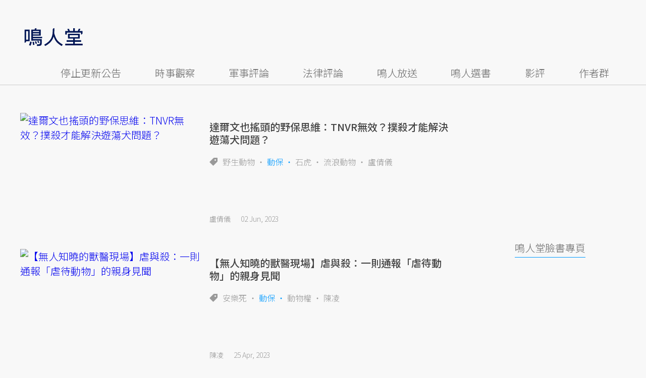

--- FILE ---
content_type: text/html; charset=UTF-8
request_url: https://opinion.udn.com/opinion/tag/%E5%8B%95%E4%BF%9D
body_size: 22466
content:
<!-- MAG3 --><!-- 0.0680 --><!DOCTYPE html><html lang="zh-TW" class="no-js" itemscope itemtype="https://schema.org/WebSite"> <head><meta http-equiv="X-UA-Compatible" content="IE=edge,chrome=1"><meta http-equiv="Content-Type" content="text/html; charset=utf-8"><meta http-equiv="content-language" content="zh-Hant-TW"> <meta name="viewport" content="width=device-width, initial-scale=1.0, maximum-scale=5.0, minimum-scale=1.0" /> <link rel="shortcut icon" type="image/x-icon" href="/favicon.ico?20161018" /><link href='/favicon.ico?20161018' rel='icon' type='image/x-icon'/><meta property="og:title" itemprop="name" content="動保 | 鳴人堂"/><meta property="og:type" content="website"/><meta property="og:url" itemprop="url" content="https://opinion.udn.com/opinion/tag/動保"/><meta property="og:image" itemprop="image" content="https://opinion.udn.com/img/UDN_OPINION.png"/><meta property="og:image:width" content="800"/><meta property="og:image:height" content="1000"/><meta property="og:site_name" content="鳴人堂"/><meta property="og:description" content="時事之所以成為議題，在於歷史的問題始終未解。《鳴人堂》從時事評論出發，深入歷史與文化性的結構暗角。看懂議題，從觀點開始。"/><meta property="og:locale" content="zh_TW"><meta property="fb:admins" content="100002847892748" /><meta property="fb:app_id" content="680035625422678" /><link rel="alternate" hreflang="zh-Hant" href="https://opinion.udn.com/opinion/tag/動保" /><meta name="description" itemprop="description" content="時事之所以成為議題，在於歷史的問題始終未解。《鳴人堂》從時事評論出發，深入歷史與文化性的結構暗角。看懂議題，從觀點開始。" /><meta name="author" itemprop="author" content="聯合新聞網" /><meta name="application-name" content="鳴人堂" /><meta name="URL" content="https://opinion.udn.com/opinion/tag/動保"/><link rel="canonical" itemprop="mainEntityOfPage" href="https://opinion.udn.com/opinion/tag/動保"/><meta name="channel_id" content="1008" /><meta name="cate_id" content="0" /><meta name="sub_id" content="0" /><meta name="art_id" content="0" /><meta name="origion_common_url" content="https://opinion.udn.com" /><!-- Twitter Card data --><meta name="twitter:card" content="summary_large_image"><meta name="twitter:site" content="@鳴人堂"><meta name="twitter:title" content="動保 | 鳴人堂"><meta name="twitter:description" content="時事之所以成為議題，在於歷史的問題始終未解。《鳴人堂》從時事評論出發，深入歷史與文化性的結構暗角。看懂議題，從觀點開始。"><meta name="twitter:url" content="https://opinion.udn.com/opinion/tag/動保"><meta name="twitter:image:src" content="https://opinion.udn.com/img/UDN_OPINION.png"><meta name="robots" content="NOODP">﻿<link rel="preconnect" href="https://fonts.googleapis.com"><link rel="preconnect" href="https://fonts.gstatic.com" crossorigin><link href="https://fonts.googleapis.com/css2?family=Noto+Sans+TC:wght@300;400;500&display=swap" rel="stylesheet"><!-- #Location: /inc/meta/metaProperty --><title>動保 | 鳴人堂</title><link href="//s.udn.com.tw/static/font-icons/css/fontello.css" rel="stylesheet" type="text/css" /><!-- css_header --><link href="/css/normalize.min.css?20250610215625" rel="stylesheet" type="text/css" /><link href="/css/font-awesome.min.css?20250610215625" rel="stylesheet" type="text/css" /><link href="/css/slick.css?20250610215625" rel="stylesheet" type="text/css" /><link href="//s.udn.com.tw/static/css/colorbox.css?20250610215625" rel="stylesheet" type="text/css" /><link href="/css/taglist.css?20250610215625" rel="stylesheet" type="text/css" /><!-- /css_header --><!-- css_screen --><!-- /css_screen --><!-- js_header --><script src="/js/domready.js?20250610215625" ></script><script src="/js/jquery-1.11.1.min.js?20250610215625" ></script><script src="/js/jquery.cookie.js?20250610215625" ></script><script src="/js/common2.js?20250610215625" ></script><!-- /js_header --><!-- js_screen --><!-- /js_screen --><script> //<![CDATA[
 if (top.location != location && document.referrer.search("google.com") < 0 && document.referrer.search(/\.udn\.com/) < 0) {
 top.location.href = location.href;
 }
 //]]></script><!-- #Location: default/inc/meta/cssjs_header --><script>/*
 (function(i,s,o,g,r,a,m){i['GoogleAnalyticsObject']=r;i[r]=i[r]||function(){
 (i[r].q=i[r].q||[]).push(arguments)},i[r].l=1*new Date();a=s.createElement(o),
 m=s.getElementsByTagName(o)[0];a.async=1;a.src=g;m.parentNode.insertBefore(a,m)
 })(window,document,'script','//www.google-analytics.com/analytics.js','ga');
*/
 var udngold = getCookie("udngold");
 var udnland = getCookie("udnland");
 var user_id = (udnland == 'undefined' || udnland == '') ? undefined : udnland;
 if(typeof user_id !== 'undefined') {
 var udnDate = new Date();
 udnDate.setTime(udnDate.getTime() + (365 * 24 * 60 * 60 * 1000));
 setCookie('udngold', udngold, udnDate);
 setCookie('udnland', udnland, udnDate);
 }
 function setCookie(name, value, expires)
 {
 var expires = "expires=" + expires;
 document.cookie = name + "=" + value + "; expires=" + expires + '; domain=.udn.com; path=/';
 }
 function getCookie(name) {
 var value = "; " + document.cookie;
 var parts = value.split("; " + name + "=");
 if (parts.length >= 2) return parts.pop().split(";").shift();
 }
/*
 function GetCkValue( name ) {
 var dc=document.cookie;
 var prefix=name+"=";
 var begin=dc.indexOf("; "+prefix);
 if(begin==-1) begin=dc.indexOf(prefix);
 else begin+=2;
 if(begin==-1) return "";
 var end=document.cookie.indexOf(";",begin);
 if(end==-1) end=dc.length;
 return dc.substring(begin+prefix.length,end);
 }
 function getLocation(){
 if (navigator.geolocation){
 navigator.geolocation.getCurrentPosition(getCurrentPosition, errorCallback ,positionOptions);
 }else{
 //alert("此瀏覽器不支援 Geolocation");
 return;
 }
 }
 var ua = navigator.userAgent || navigator.vendor || window.opera;
 if ( (ua.indexOf("FBAN") > -1) || (ua.indexOf("FBAV") > -1) ) {}
 else if ( ua.indexOf("Twitter") > -1 ) {}
 else if ( ua.indexOf("Line") > -1 ) {}
 else if ( ua.indexOf("Safari") > -1 && ua.indexOf("Chrome") == -1) {}
 else getLocation();
 var latitude = '';
 var longitude = '';
 var latCookieName = 'latitude';
 var lonCookieName = 'longitude';
 var latValue = GetCkValue(latCookieName);
 var lonValue = GetCkValue(lonCookieName);
 if(latValue != null && latValue.length > 0){
 latitude = latValue;
 }
 if(lonValue != null && lonValue.length > 0){
 longitude = lonValue;
 }
 function getCurrentPosition(position){
 latitude = position.coords.latitude;
 longitude = position.coords.longitude;
 $.cookie(latCookieName, latitude, { path: '/', expires: 1/24/2});
 $.cookie(lonCookieName, longitude, { path: '/', expires: 1/24/2});
 }
 //選用項目 v.20171115
 var positionOptions = {
 enableHighAccuracy: false,//高準確度
 timeout: 15000, //瀏覽器判斷位置時可用的時間長短。
 maximumAge: 0 //瀏覽器必需重新計算位置的最大時限
 };
 //錯誤處理器
 function errorCallback( error ) {
 console.warn('ERROR(' + error.code + '): ' + error.message); // 不處理
 }
 //用經緯度取得地址，並進行客製化功能處理
 function getCurrentAddrData(lat, lon, afterToDo) {
 if(!lat || !lon) {
 let addr = {
 'city': '新北市',
 'town': '汐止區',
 'village': '樟樹里',
 'source': 'default'
 };
 return (afterToDo instanceof Function)? afterToDo(addr):addr;
 }
 fetch("https://api.nlsc.gov.tw/other/TownVillagePointQuery/"+lon+"/"+lat)
 .then(res => {
 if(!res.ok) throw new Error(addr);
 res
 .text()
 .then(( str ) => {
 let doc = new DOMParser().parseFromString(str, 'application/xml');
 addr = {
 'city': doc.getElementsByTagName('ctyName')[0].textContent,
 'town': doc.getElementsByTagName('townName')[0].textContent,
 'village': doc.getElementsByTagName('villageName')[0].textContent,
 'source': 'gov'
 };
 if(afterToDo instanceof Function) afterToDo(addr);
 })
 }).catch(addr => {
 if(afterToDo instanceof Function) afterToDo(addr);
 });
 }
 console.warn('remove etu');
 */</script><script>var _comscore = _comscore || [];
_comscore.push({ c1: "2", c2: "7390954" });
(function() {
var s = document.createElement("script"), el = document.getElementsByTagName("script")[0]; s.async = true;
s.src = (document.location.protocol == "https:" ? "https://sb" : "http://b") + ".scorecardresearch.com/beacon.js";
el.parentNode.insertBefore(s, el);
})();</script><noscript><img src="http://b.scorecardresearch.com/p?c1=2&c2=7390954&cv=2.0&cj=1" /></noscript><!-- #Location: default/inc/meta/trace_comscore --><script>// function getCookie(name) {
// var value = "; " + document.cookie;
// var parts = value.split("; " + name + "=");
// if (parts.length >= 2) return parts.pop().split(";").shift();
// }
var etu_id = getCookie("__eruid");
var _ga = getCookie('_ga');
var _gaA = _ga.split(".");
var google_id = '';
for (i=2;i<_gaA.length;i++) google_id = google_id+_gaA[i]+'.';
google_id = google_id.substring(0,google_id.length-1);</script><script>var cat = "[]";
cat = ['opinion','cms','','',''];
var auth_type = "未登入";
if(typeof user_id !== 'undefined'){
 auth_type = "已登入_會員";
}
dataLayer = [{
 'etu_id': etu_id,
 'user_id': user_id,
 'google_id': google_id,
 'cat': cat,
 'content_tag': '動保',
 'auth_type': auth_type,
 'publication_date': '',
 'content_level':'',
 'ffid': JSON.parse(localStorage.getItem('UDN_FID'))?.FFID,
 'dfid': JSON.parse(localStorage.getItem('UDN_FID'))?.DFID,
}];
console.log('dataLayer', dataLayer);</script><!-- Data Layer --><script>(function(w,d,s,l,i){w[l]=w[l]||[];w[l].push({'gtm.start':
new Date().getTime(),event:'gtm.js'});var f=d.getElementsByTagName(s)[0],
j=d.createElement(s),dl=l!='dataLayer'?'&l='+l:'';j.async=true;j.src=
'https://www.googletagmanager.com/gtm.js?id='+i+dl;f.parentNode.insertBefore(j,f);
})(window,document,'script','dataLayer','GTM-TNRLGTF');</script><!-- #Location: default/inc/meta/trace_GTM --> <!-- #Location: /inc/meta/trace --><!-- Schema.org implementation - BreadcrumbList schema --> <script type="application/ld+json">{
 "@context": "http://schema.org",
 "@type": "BreadcrumbList",
 "itemListElement": [
 {
 "@type": "ListItem",
 "position": 1,
 "item": {
 "@id": "https://opinion.udn.com/opinion/index",
 "name": "鳴人堂"
 }
 }
 ]
 }</script><!-- #Location: default/inc/meta/structured_schemaorg_nav --><!-- #Location: /inc/meta/structured --><!-- ad:5815, pos:TOP_OF_THE_TOP_WORLD/--, platform:all/text, go:ad-TOP_OF_THE_TOP_WORLD --><!-- 20180718 要塞進DFP key-value 的client id --><script src="https://udn.com/upf/static/common/md5.js?1"></script><script>/*function getCookie(name) {
 var value = "; " + document.cookie;
 var parts = value.split("; " + name + "=");
 if (parts.length == 2) return parts.pop().split(";").shift();
 }
 var clientId = getCookie('_ga').split('.')[2]+'.'+getCookie('_ga').split('.')[3];*/</script><!-- 20181204 --><!-- 20180913 Prebid 0628 0723 0904--><!-- Prebid and Criteo CDB Combined Section START --><script>// timeout config for both PREBID and CRITEO CDB
 var HB_TIMEOUT = 1500;
 var PREBID_TIMEOUT = HB_TIMEOUT;
 var CRITEO_CDB_TIMEOUT = HB_TIMEOUT;
 var prebidTargerting = false;
 // callback function, No Need to Edit
 window.hb_status = {
 n_adserver_callback: [],
 adserverRequestSent: false
 };
 var n_adserver_callback = 0;
 var adServerCallback = function (source) {
 if (window.hb_status.adserverRequestSent) return;
 // add source to the processed list
 window.hb_status.n_adserver_callback.push(source);
 if (source == 'prebid') {
 googletag.cmd.push(function () {
 pbjs.que.push(function () {
 prebidTargerting = true;
 pbjs.setTargetingForGPTAsync();
 });
 });
 } else if (source == 'criteo') {
 googletag.cmd.push(function () {
 Criteo.SetDFPKeyValueTargeting();
 });
 }
 if (window.hb_status.n_adserver_callback.length >= 2
 || "timeout" == source) {
 googletag.cmd.push(function () {
 if (!prebidTargerting) {pbjs.que.push(function() { pbjs.setTargetingForGPTAsync(); })};
 // pbjs.setTargetingForGPTAsync();
 googletag.pubads().refresh();
 window.hb_status.adserverRequestSent = true;
 });
 };
 }</script><!-- Prebid and Criteo CDB Combined Section END--><!-- Prebid Config Section START --><!-- Make sure this is inserted before your GPT tag --><script>var adUnits = [{
 code: 'div-gpt-ad-1500260348414-0',
 mediaTypes: {
 banner: {
 sizes: [
 [970, 250],
 [970, 90]
 ],
 }
 },
 bids: [{
 bidder: 'appnexus',
 labelAny: ['display'],
 params: {
 placementId: '11800258'
 }
 }]
 },{
 code: 'div-gpt-ad-1499139546098-0',
 mediaTypes: {
 banner: {
 sizes: [
 [300, 250],
 [300, 600]
 ],
 }
 },
 bids: [{
 bidder: 'appnexus',
 labelAny: ['display'],
 params: {
 placementId: '11800259'
 }
 }]
 }, {
 code: 'div-gpt-ad-1500889082311-2',
 mediaTypes: {
 banner: {
 sizes: [300, 250],
 }
 },
 bids: [{
 bidder: 'appnexus',
 labelAny: ['display'],
 params: {
 placementId: '11800260'
 }
 }, {
 bidder: 'rubicon',
 labelAny: ['display'],
 params: {
 accountId: "18056",
 siteId: "188856",
 zoneId: "920134",
 }
 }, {
 bidder: 'bridgewell',
 labelAny: ['display'],
 params: {
 ChannelID: 'CgUxNTc5MRIBMRoENDczMSIJdWRucHJlYmlkKgsIrAIQ-gEaATkgAQ'
 }
 }]
 }, {
 code: 'div-gpt-ad-1500889082311-0',
 mediaTypes: {
 banner: {
 sizes: [300, 250],
 }
 },
 bids: [{
 bidder: 'appnexus',
 labelAny: ['display'],
 params: {
 placementId: '11800261'
 }
 }, {
 bidder: 'rubicon',
 labelAny: ['display'],
 params: {
 accountId: "18056",
 siteId: "188856",
 zoneId: "920134",
 }
 }, /*{
 bidder: 'clickforce',
 labelAny: ['display'],
 params: {
 zone: '7272'
 }
 },*/ {
 bidder: 'bridgewell',
 labelAny: ['display'],
 params: {
 ChannelID: 'CgUxNTgxNhIBMRoENDczMSIJdWRucHJlYmlkKgsIrAIQ-gEaATkgAQ'
 }
 }]
 }, {
 code: 'div-gpt-ad-1500889082311-1',
 mediaTypes: {
 banner: {
 sizes: [300, 250],
 }
 },
 bids: [{
 bidder: 'appnexus',
 labelAny: ['display'],
 params: {
 placementId: '11800262'
 }
 }, {
 bidder: 'rubicon',
 labelAny: ['display'],
 params: {
 accountId: "18056",
 siteId: "188856",
 zoneId: "920134",
 }
 },/*{
 bidder: 'clickforce',
 labelAny: ['display'],
 params: {
 zone: '7273'
 }
 },*/ {
 bidder: 'bridgewell',
 labelAny: ['display'],
 params: {
 ChannelID: 'CgUxNTgxNxIBMRoENDczMSIJdWRucHJlYmlkKgsIrAIQ-gEaATkgAQ'
 }
 }]
 }, {
 code: 'div-gpt-ad-1503287606545-0',
 mediaTypes: {
 banner: {
 sizes: [
 [336, 280],
 [300, 250]
 ],
 }
 },
 bids: [{
 bidder: 'appnexus',
 labelAny: ['phone'],
 params: {
 placementId: '11800263'
 }
 }, {
 bidder: 'audienceNetwork',
 labelAny: ['phone'],
 params: {
 placementId: '293469767677017_576248456065812',
 testmode: false,
 format: 'fullwidth'
 }
 }]
 }, {
 code: 'div-gpt-ad-1503996040247-0',
 mediaTypes: {
 banner: {
 sizes: [
 [336, 280],
 [300, 250]
 ],
 }
 },
 bids: [{
 bidder: 'appnexus',
 labelAny: ['phone'],
 params: {
 placementId: '11800264'
 }
 }, {
 bidder: 'rubicon',
 labelAny: ['phone'],
 params: {
 accountId: "18056",
 siteId: "188856",
 zoneId: "920134",
 }
 }, {
 bidder: 'audienceNetwork',
 labelAny: ['phone'],
 params: {
 placementId: '293469767677017_576250152732309',
 testmode: false,
 format: 'fullwidth'
 }
 }]
 }, {
 code: 'div-gpt-ad-1503891902709-0',
 mediaTypes: {
 banner: {
 sizes: [
 [336, 280],
 [1, 1],
 [300, 250]
 ],
 }
 },
 bids: [{
 bidder: 'appnexus',
 labelAny: ['phone'],
 params: {
 placementId: '11800266'
 }
 }, {
 bidder: 'rubicon',
 labelAny: ['phone'],
 params: {
 accountId: "18056",
 siteId: "188856",
 zoneId: "920134",
 }
 }, {
 bidder: 'audienceNetwork',
 labelAny: ['phone'],
 params: {
 placementId: '293469767677017_576250759398915',
 testmode: false,
 format: 'fullwidth'
 }
 }, /*{
 bidder: 'clickforce',
 labelAny: ['phone'],
 params: {
 zone: '7276'
 }
 },*/ {
 bidder: 'bridgewell',
 labelAny: ['phone'],
 params: {
 ChannelID: 'CgUxNTgyMBIBMRoENDczMSIJdWRucHJlYmlkKgsIrAIQ-gEaATkgAQ'
 }
 }]
 }, {
 code: 'div-gpt-ad-1503891588017-0',
 mediaTypes: {
 banner: {
 sizes: [
 [336, 280],
 [300, 250]
 ],
 }
 },
 bids: [{
 bidder: 'appnexus',
 labelAny: ['phone'],
 params: {
 placementId: '11800267'
 }
 }, {
 bidder: 'rubicon',
 labelAny: ['phone'],
 params: {
 accountId: "18056",
 siteId: "188856",
 zoneId: "920134",
 }
 }, {
 bidder: 'audienceNetwork',
 labelAny: ['phone'],
 params: {
 placementId: '293469767677017_576250962732228',
 testmode: false,
 format: 'fullwidth'
 }
 }, /*{
 bidder: 'clickforce',
 labelAny: ['phone'],
 params: {
 zone: '7277'
 }
 },*/ {
 bidder: 'bridgewell',
 labelAny: ['phone'],
 params: {
 ChannelID: 'CgUxNTgyMRIBMRoENDczMSIJdWRucHJlYmlkKgsIrAIQ-gEaATkgAQ'
 }
 }]
 }, {
 code: 'div-gpt-ad-1457419112932-0',
 mediaTypes: {
 banner: {
 sizes: [
 [300, 250],
 [336, 280]
 ],
 }
 },
 bids: [{
 bidder: 'appnexus',
 labelAny: ['phone'],
 params: {
 placementId: '11800268'
 }
 }, {
 bidder: 'rubicon',
 labelAny: ['phone'],
 params: {
 accountId: "18056",
 siteId: "188856",
 zoneId: "920134",
 }
 }, {
 bidder: 'audienceNetwork',
 labelAny: ['phone'],
 params: {
 placementId: '293469767677017_576251092732215',
 testmode: false,
 format: 'fullwidth'
 }
 }, /*{
 bidder: 'clickforce',
 labelAny: ['phone'],
 params: {
 zone: '7278'
 }
 },*/ {
 bidder: 'bridgewell',
 labelAny: ['phone'],
 params: {
 ChannelID: 'CgUxNTgyMhIBMRoENDczMSIJdWRucHJlYmlkKgsIrAIQ-gEaATkgAQ'
 }
 }]
 }];
 var pbjs = pbjs || {};
 pbjs.que = pbjs.que || [];</script><!-- Prebid Config Section END --><!-- Prebid Boilerplate Section START. No Need to Edit. --><!-- <script type="text/javascript" src='https://s.udn.com.tw/prebid.js' async></script> --><script src="https://p.udn.com.tw/upf/static/common/prebid20200204.js?1" async></script><script>var googletag = googletag || {};
 googletag.cmd = googletag.cmd || [];
 googletag.cmd.push(function () {
 googletag.pubads().disableInitialLoad();
 });
 pbjs.que.push(function () {
 pbjs.setConfig({
 debug: true,
 priceGranularity: "dense",
 enableSendAllBids: true, // Default will be `true` as of 1.0
 sizeConfig: [{
 'mediaQuery': '(min-width: 767px)',
 'sizesSupported': [[1024,768], [970,250], [970,90], [800,600], [768,1024], [728,90], [640,360], [480,360], [480,320], [480,270], [480,60], [336,280], [320,480], [320,100], [320,50], [300,1050], [300,600], [300,250], [300,100], [320,50], [300,75], [300,50], [250,250], [240,400], [160,600], [1,1]],
 'labels': ['display']
 }, {
 'mediaQuery': '(min-width: 0px) and (max-width: 767px)',
 'sizesSupported': [[336,280], [300,250], [300,100], [320,50], [300,75], [300,50], [250,250], [120,20], [168,28], [1,1]],
 'labels': ['phone']
 }]
 });
 pbjs.bidderSettings = {
 rubicon: {
 bidCpmAdjustment: function (bidCpm, bid) {
 console.log('Bidder is: ' + bid.bidderCode);
 return bidCpm * 0.8;
 }
 }
 };
 pbjs.addAdUnits(adUnits);
 pbjs.requestBids({
 bidsBackHandler: function () {adServerCallback('prebid')}
 });
 });
 setTimeout(function () {
 adServerCallback('timeout');
 }, PREBID_TIMEOUT);</script><!-- Prebid Boilerplate Section END --><!-- 20200511更新新criteo設定 起 --><!-- BEGIN CRITEO CDB --><script async='async' type="text/javascript" src="https://static.criteo.net/js/ld/publishertag.js"></script><script> window.Criteo = window.Criteo || {};
 window.Criteo.events = window.Criteo.events || [];</script><!-- END CRITEO CDB --><!-- 20200511更新新criteo設定 止 --><!-- 加入置底廣告設定 var inDapIF = true; --><!-- <script async='async' src='https://www.googletagservices.com/tag/js/gpt.js'></script> --><script async='async' src='https://securepubads.g.doubleclick.net/tag/js/gpt.js'></script><script> var inDapIF = true;
 var googletag = googletag || {};
 googletag.cmd = googletag.cmd || [];</script><script> /*ga(function(tracker) {
 var clientId = tracker.get('clientId');
 console.log('clientId: '+clientId);
 });*/
 googletag.cmd.push(function() {
/* 尺寸設定 */
/* 唯網頁呈現 */
var webonly_Billboard = googletag.sizeMapping().
 addSize([750, 200], ['fluid', [300, 250], [300, 600]]).
 addSize([0, 0], []).
 build();
var webonly_300x250 = googletag.sizeMapping().
 addSize([750, 200], ['fluid', [300, 250]]).
 addSize([0, 0], []).
 build();
var webonly_300x250_300x600 = googletag.sizeMapping().
 addSize([750, 200], [[300, 250], [300, 500], [300, 600]]).
 addSize([0, 0], []).
 build();
var webonly_SuperBanner = googletag.sizeMapping().
 addSize([1000, 200], ['fluid', [970, 90], [1200, 110], [728, 90], [970, 250], [970, 500]]).
 addSize([0, 0], []).
 build();
var webonly_1200x110 = googletag.sizeMapping().
 addSize([1000, 200], [[970, 90], [1200, 110], [728, 90], [970, 250]]).
 addSize([0, 0], []).
 build();
var webonly_970x400 = googletag.sizeMapping().
 addSize([1000, 200], [970, 1]).
 addSize([0, 0], []).
 build();
var webonly_logo = googletag.sizeMapping().
 addSize([750, 200], [160, 45]).
 addSize([0, 0], []).
 build();
var webonly_Native_popular = googletag.sizeMapping().
 addSize([1000, 200], ['fluid', [350, 110]]).
 addSize([0, 0], []).
 build();
var webonly_Native_popular_334 = googletag.sizeMapping().
 addSize([1000, 200], ['fluid', [334, 80]]).
 addSize([0, 0], []).
 build();
var webonly_Native_popular_idle = googletag.sizeMapping().
 addSize([750, 200], ['fluid']).
 addSize([0, 0], []).
 build();
var ads_news_txtdown_banner = googletag.sizeMapping().
 addSize([1280, 200], [[1, 1], [520, 290], [640, 480], 'fluid']).
 addSize([0, 0], [1, 1]).
 build();
/* 唯手機呈現 */
var mobileonly_300x250 = googletag.sizeMapping().
 addSize([1000, 200], []).
 addSize([0, 0], [300, 250]).
 build();
var mobileonly_300x250_320x100 = googletag.sizeMapping().
 addSize([1000, 200], []).
 addSize([0, 0], [[300, 250],[320, 100]]).
 build();
var mobileonly_320x50 = googletag.sizeMapping().
 addSize([1000, 200], []).
 addSize([0, 0], ['fluid', [320, 50],[320, 100],[1, 1]]).
 build();
var mobileonly_320x50_320x100_300x250 = googletag.sizeMapping().
 addSize([1000, 200], []).
 addSize([0, 0], [[320, 50],[320, 100],[300, 250]]).
 build();
var mobileonly_320x50_320x100_300x250_336x280 = googletag.sizeMapping().
 addSize([1000, 200], []).
 addSize([0, 0], ['fluid', [336, 280], [300, 250], [320, 100], [320, 50]]).
 build();
var mobileonly_300x250_336x280 = googletag.sizeMapping().
 addSize([1000, 200], []).
 addSize([0, 0], ['fluid', [300, 250], [320, 250], [336, 280], [1, 1]]).
 build();
var mobileonly_300x250_GGG = googletag.sizeMapping().
 addSize([1000, 200], []).
 addSize([0, 0], [[300, 250], [320, 100], [336, 280]]).
 build();
var mobileonly_Native_popular = googletag.sizeMapping().
 addSize([1000, 200], []).
 addSize([0, 0], ['fluid', [350, 110]]).
 build();
var mobileonly_320x480 = googletag.sizeMapping().
 addSize([750, 200], []).
 addSize([0, 0], ['fluid', [1, 1], [320, 480], [300, 250]]).
 build();
/* 網頁及手機皆呈現 */
var web_mobile_txtdown = googletag.sizeMapping().
 addSize([750, 200], ['fluid', [1, 1], [350, 90], [468, 60]]).
 addSize([0, 0], ['fluid', [1, 1], [350, 90]]).
 build();
/* ...沒使用... 手機及網頁皆呈現 */
var web_mobile = googletag.sizeMapping().
 addSize([1000, 200], [[970, 90], [1000, 92], [728, 90]]).
 addSize([0, 0], [320, 100]).
 build();
/* ...沒使用... 唯網頁呈現 */
var webonly_300x100 = googletag.sizeMapping().
 addSize([1000, 200], [300, 100]).
 addSize([0, 0], []).
 build();
/* 參數定義 */
 /* 鍵值Key value */
 /* (webonly_SuperBanner) */
 /* 網頁 -- 【新聞網】SuperBanner_1200*110 (google DFP)google拆code */
 /* googletag.defineSlot('/129853887/udn.com/News/SuperBanner', ['fluid', [970, 90], [970, 250], [1200, 110], [728, 90], [970, 500]], 'div-gpt-ad-1500260348414-0').defineSizeMapping(webonly_SuperBanner).setCollapseEmptyDiv(true).addService(googletag.pubads()); */
 googletag.defineSlot('/129853887/udn.com/News/SuperBanner', [[970, 90], [970, 250], [1200, 110], [728, 90], [970, 500]], 'div-gpt-ad-1500345763954-0').defineSizeMapping(webonly_SuperBanner).setCollapseEmptyDiv(true).addService(googletag.pubads());
 /* (webonly_Billboard) */
 /* 網頁 -- 【新聞網】Billboard_300*250 (google DFP)google拆code */
 googletag.defineSlot('/129853887/udn.com/News/Billboard', ['fluid', [300, 250], [300, 600]], 'div-gpt-ad-1499139546098-0').defineSizeMapping(webonly_Billboard).setCollapseEmptyDiv(true).addService(googletag.pubads());
 /* (webonly_300x250) */
 /* 網頁 -- 【新聞網】CPM_300*250 (google DFP)google拆code */
 googletag.defineSlot('/129853887/udn.com/News/CPM_300*250', ['fluid', [300, 250]], 'div-gpt-ad-1500889082311-2').defineSizeMapping(webonly_300x250).setCollapseEmptyDiv(true).addService(googletag.pubads());
 /* (web_mobile_txtdown) */
 /* 網頁及手機 -- 【新聞網】新聞文尾文字廣告 (PC + mobile) [google免費版]鳴人堂 */
 googletag.defineSlot('/4576170/news_txtdown', ['fluid', [1, 1], [350, 90], [468, 60]], 'div-gpt-ad-1511232418078-0').defineSizeMapping(web_mobile_txtdown).setCollapseEmptyDiv(true).addService(googletag.pubads());
 /* (ads_news_txtdown_banner) */
 /* CMS -- 【新聞網_2020】PC_文尾大刊版 (免費版 google DFP) google拆code */
 googletag.defineSlot('/4576170/news_520*290', [[1, 1], [520, 290], [640, 480], 'fluid'], 'div-gpt-ad-1503384762630-0').defineSizeMapping(ads_news_txtdown_banner).setCollapseEmptyDiv(true).addService(googletag.pubads());
 /* 無Logo */
 /* 無精準廣告1 + 2 */
 /* 無InPage */
 /* 無延伸閱讀 */
 /* 無相關新聞 + 相關新聞 */
 /* 共用 */
 /* 免費版 (webonly_300x250) */
 /* 網頁 -- 酷比_閒置頁面300x250 (google拆code) */
 window.idle_slot = googletag.defineSlot('/4576170/idle_300*250', [300, 250], 'div-gpt-ad-1543568759905-0').defineSizeMapping(webonly_300x250).setCollapseEmptyDiv(true).addService(googletag.pubads());
 /* 免費版 (webonly_Native_popular_334) */
 /* 網頁 -- 閒置頁面圖文廣告第三則 (google拆code) */
 window.idle_slot2 = googletag.defineSlot('/4576170/idle_Native', [[334, 80], 'fluid'], 'div-gpt-ad-1543568584068-0').defineSizeMapping(webonly_Native_popular_334).setCollapseEmptyDiv(true).addService(googletag.pubads());
 /* (mobileonly_320x480) */
 /* 手機 -- 【Mobile】覆蓋式廣告320*480 (google拆code) */
 googletag.defineSlot('/129853887/udn.com/Mobile/cover/320*480-Cover-1', ['fluid', [1, 1], [320, 480], [300, 250]], 'div-gpt-ad-1496826774110-0').defineSizeMapping(mobileonly_320x480).setCollapseEmptyDiv(true).addService(googletag.pubads());
 /* 鍵值Key value */
 /* (mobileonly_320x50_320x100_300x250_336x280) */
 /* 手機 -- 【新聞網】Mobile頭版大佈告300*250廣告_頻道頁_內文頁 (google拆code) */
 googletag.defineSlot('/129853887/udn.com/Mobile/Mobile_320*100', ['fluid', [336, 280], [300, 250], [320, 100], [320, 50]], 'div-gpt-ad-1503287606545-0').defineSizeMapping(mobileonly_320x50_320x100_300x250_336x280).setCollapseEmptyDiv(true).addService(googletag.pubads());
 /* (mobileonly_300x250_336x280) */
 /* 手機 -- 【新聞網】Mobile文中大佈告300*250廣告 (google拆code) */
 googletag.defineSlot('/129853887/udn.com/Mobile/Mobile_300*250_inline', ['fluid', [300, 250], [320, 250], [336, 280], [1, 1]], 'div-gpt-ad-1503996040247-0').defineSizeMapping(mobileonly_300x250_336x280).setCollapseEmptyDiv(true).addService(googletag.pubads());
 /* (mobileonly_300x250_336x280) */
 /* 更名 相關新聞大佈告 */
 /* 手機 -- 【鳴人堂】Mobile雙子星大佈告1_內文頁 (google拆code) */
 googletag.defineSlot('/129853887/udn.com/Mobile/Mobile_300*250', [[300, 250], [336, 280]], 'div-gpt-ad-1503891588017-0').defineSizeMapping(mobileonly_300x250_336x280).setCollapseEmptyDiv(true).addService(googletag.pubads());
 /* (mobileonly_320x50) */
 /* 手機 -- 【Mobile】置底廣告320*50 (google拆code) */
 window.sticky = googletag.defineSlot('/129853887/udn.com/Mobile/float/320*50', ['fluid', [320, 50], [320, 100], [1, 1]], 'div-gpt-ad-1438159466246-0').defineSizeMapping(mobileonly_320x50).setCollapseEmptyDiv(true).addService(googletag.pubads());
 /* 共用 */
 /* (mobileonly_300x250_GGG) */
 /* 手機 -- 【全部 除了首頁】Mobile web 大佈告300*250廣告google專用 (google拆code) */
 /* googletag.defineSlot('/129853887/udn.com/Mobile/Mobile_300*250_google', [[300, 250], [320, 100], [336, 280]], 'div-gpt-ad-1457419112932-0').defineSizeMapping(mobileonly_300x250_GGG).setCollapseEmptyDiv(true).addService(googletag.pubads()); */
 if (google_id) {
 googletag.pubads().setPublisherProvidedId(md5(google_id));
 //googletag.pubads().setPublisherProvidedId(window.btoa(google_id).replace(/=+$/, ''));
 }
 //googletag.pubads().setTargeting("eruid", GetCkValue("__eruid"));
 //googletag.pubads().setTargeting("clientId", clientId);
 googletag.pubads().setTargeting("fid", JSON.parse(localStorage.getItem('UDN_FID'))?.FFID);
 googletag.pubads().setTargeting("clientId", google_id);
 googletag.pubads().setTargeting("userId", user_id);
 googletag.pubads().enableSingleRequest();

 googletag.pubads().setTargeting("cat", ['1008','鳴人堂','','','','']);
 googletag.pubads().setTargeting("aid", 'null');
 googletag.pubads().setTargeting("page", "TAGLIST");
 googletag.pubads().setTargeting("tag", ['動保']);
 googletag.enableServices();
 /* #Location: inc/meta/skytop_dfp */

 //setInterval(function() {
 //googletag.pubads().refresh([idle_slot2]);
 //}, 60000)
 });</script><!-- Innity Welcome Video HEAD script起 --><!-- <script type="text/javascript" src="https://cdn.innity.net/zone.js"></script> --><!-- Innity Welcome Video HEAD script止 --><!-- #Location: default/inc/content/advertisement --><!-- #Location: default/inc/meta --> <body><noscript><iframe src="https://www.googletagmanager.com/ns.html?id=GTM-TNRLGTF" height="0" width="0" style="display:none;visibility:hidden"></iframe></noscript><!-- #Location: default/inc/meta/trace_GTM_body --><!-- ad:13992, pos:TOP_OF_THE_WORLD/--, platform:mobile/text, go:ad-TEXT --><section class="overlay-container"></section><div id="div-gpt-ad-1496826774110-0"> <script> googletag.cmd.push(function() {
 googletag.display("div-gpt-ad-1496826774110-0");
 });
 </script></div><!-- 強制DFP影音播放 2020/10/27--><script>window.addEventListener('message', function(e){
 if (e.data.type === 'overlayIframeReady') {
console.log('test scroll');
 window.scrollTo({top: window.scrollY + 1});
 }
});</script><!-- 強制DFP影音播放 2020/10/27--><!-- #Location: default/inc/content/advertisement --> <!-- 更新提醒視窗 --> <div id="browser-update"> <a href="" target="_blank"> 親愛的網友：<br>為確保您享有最佳的瀏覽體驗，建議您提升您的 IE 瀏覽器至<span>最新版本</span>，感謝您的配合。
 </a> <div class="close">✕</div> </div><!-- #Location: /inc/browser_update --><section class="overlay-menu"><!-- ad:16313, pos:THREE_LINES/--, platform:all/text, go:ad-TEXT --> <span class="btn close-btn" aria-label="close" role="button"><i class="i-close"></i></span> <div class="container">
 <div class="input-holder" role="search"> <input type="search" placeholder="請輸入關鍵字" aria-label="input-search"> <span class="btn btn-search text-orange" aria-label="submit-search"><i class="i-search"></i></span> </div>
 <section class="site-links"> <h3 class="site-links__title">全產品速覽</h3> <div class="site-links__wrapper"> <section class="site-product"> <h4 class="context-box__title--orange site-product__title">新聞評論</h4> <a href="https://udn.com/news/index" title="聯合新聞網" target="_blank" class="site-product__link list-ellipsis">聯合新聞網</a> <a href="https://sdgs.udn.com/sdgs/index" title="陽光行動" target="_blank" class="site-product__link list-ellipsis">陽光行動</a> <a href="https://vip.udn.com/vip/index" title="聯合報數位版" target="_blank" class="site-product__link list-ellipsis">聯合報數位版</a> <a href="https://udn70.udn.com/" title="聯合70" target="_blank" class="site-product__link list-ellipsis">聯合70</a> <a href="https://global.udn.com/global_vision/index" title="轉角國際" target="_blank" class="site-product__link list-ellipsis">轉角國際</a> <a href="https://opinion.udn.com/opinion/index" title="鳴人堂" target="_blank" class="site-product__link list-ellipsis">鳴人堂</a> <a href="https://ubrand.udn.com/ubrand/index" title="倡議家" target="_blank" class="site-product__link list-ellipsis">倡議家</a> <a href="https://theme.udn.com/theme/index" title="時事話題" target="_blank" class="site-product__link list-ellipsis">時事話題</a> <a href="https://www.worldjournal.com/" title="世界日報" target="_blank" class="site-product__link list-ellipsis">世界日報</a> <a href="https://topic.udn.com/issue/index" title="新聞話題" target="_blank" class="site-product__link list-ellipsis">新聞話題</a> </section>
 <section class="site-product"> <h4 class="context-box__title--orange site-product__title">服務</h4> <a href="https://member.udn.com" title="會員中心" target="_blank" class="site-product__link--member site-product__link list-ellipsis">會員中心</a> <a href="https://upoints.udn.com/upt/index.jsp?utm_source=head" title="U利點數" target="_blank" class="site-product__link list-ellipsis">U利點數</a> <a href="https://udn.com/mypage/mynewsFeature" title="我的新聞" target="_blank" class="site-product__link list-ellipsis">我的新聞</a> <a href="https://udn.com/news/archive" title="歷史新聞" target="_blank" class="site-product__link list-ellipsis">歷史新聞</a> <a href="https://event.udn.com/index/index.html" title="活動專區" target="_blank" class="site-product__link list-ellipsis">活動專區</a> <a href="https://www.facebook.com/myudn" title="udn粉絲團" target="_blank" class="site-product__link list-ellipsis">udn粉絲團</a> <a href="https://event.udn.com/line/" title="udn line 好友" target="_blank" class="site-product__link list-ellipsis">udn line 好友</a> </section>
 <section class="site-product"> <h4 class="context-box__title--orange site-product__title">股市理財</h4> <a href="https://money.udn.com/money/index" title="經濟日報網" target="_blank" class="site-product__link list-ellipsis">經濟日報網</a> <a href="https://house.udn.com/house/index" title="房地產" target="_blank" class="site-product__link list-ellipsis">房地產</a> <a href="https://fund.udn.com/" title="基金" target="_blank" class="site-product__link list-ellipsis">基金</a> <a href="https://www.cens.com/cens/html/zh/?utm_source=udn&utm_medium=ref_familybar_udn&utm_term=familybar_udn" title="中經社" target="_blank" class="site-product__link list-ellipsis">中經社</a> <a href="https://udn.com/lotto/" title="樂透" target="_blank" class="site-product__link list-ellipsis">樂透</a> <a href="https://udn.com/invoice/" title="發票" target="_blank" class="site-product__link list-ellipsis">發票</a> </section>
 <section class="site-product"> <h4 class="context-box__title--orange site-product__title">生活娛樂</h4> <a href="https://stars.udn.com/star/index" title="噓！星聞" target="_blank" class="site-product__link list-ellipsis">噓！星聞</a> <a href="https://udn.com/upf/upeople/index.html" title="優人物" target="_blank" class="site-product__link list-ellipsis">優人物</a> <a href="https://style.udn.com/style/index" title="udnSTYLE" target="_blank" class="site-product__link list-ellipsis">udnSTYLE</a> <a href="https://500times.udn.com" title="500輯" target="_blank" class="site-product__link list-ellipsis">500輯</a> <a href="https://game.udn.com/game/index" title="遊戲角落" target="_blank" class="site-product__link list-ellipsis">遊戲角落</a> <a href="https://autos.udn.com/autos/index" title="發燒車訊" target="_blank" class="site-product__link list-ellipsis">發燒車訊</a> <a href="https://health.udn.com/health/index" title="元氣網" target="_blank" class="site-product__link list-ellipsis">元氣網</a> <a href="https://orange.udn.com/orange/index" title="橘世代" target="_blank" class="site-product__link list-ellipsis">橘世代</a> <a href="https://pets.udn.com/pets/index" title="寵物部落" target="_blank" class="site-product__link list-ellipsis">寵物部落</a> <a href="https://tech.udn.com/tech/index" title="科技玩家" target="_blank" class="site-product__link list-ellipsis">科技玩家</a> <a href="https://woman.udn.com/woman/index" title="女子漾" target="_blank" class="site-product__link list-ellipsis">女子漾</a> <a href="https://time.udn.com/udntime/index" title="報時光" target="_blank" class="site-product__link list-ellipsis">報時光</a> </section>
 <section class="site-product"> <h4 class="context-box__title--orange site-product__title">運動</h4> <a href="https://tw-nba.udn.com/nba/index" title="udn NBA" target="_blank" class="site-product__link list-ellipsis">udn NBA</a> <a href="https://udn.com/ctba/index" title="野球夢田" target="_blank" class="site-product__link list-ellipsis">野球夢田</a> <a href="https://udn.com/hbl/index" title="HBL" target="_blank" class="site-product__link list-ellipsis">HBL</a> <a href="https://running.biji.co/" title="運動筆記" target="_blank" class="site-product__link list-ellipsis">運動筆記</a> <a href="https://hiking.udn.com/" title="健行筆記" target="_blank" class="site-product__link list-ellipsis">健行筆記</a> </section>
 <section class="site-product"> <h4 class="context-box__title--orange site-product__title">閱讀創作</h4> <a href="https://reading.udn.com/read/index" title="琅琅悅讀" target="_blank" class="site-product__link list-ellipsis">琅琅悅讀</a> <a href="https://reading.udn.com/store/store/store_index.do" title="琅琅書店" target="_blank" class="site-product__link list-ellipsis">琅琅書店</a> <a href="https://story.udn.com/" title="讀創故事" target="_blank" class="site-product__link list-ellipsis">讀創故事</a> <a href="https://event.udn.com/lianfu70/" title="聯副70" target="_blank" class="site-product__link list-ellipsis">聯副70</a> <a href="https://blog.udn.com/" title="udn部落格" target="_blank" class="site-product__link list-ellipsis">udn部落格</a> <a href="https://udn.com/umedia/" title="u 值媒體" target="_blank" class="site-product__link list-ellipsis">u 值媒體</a> <a href="http://unitas.udngroup.com.tw/" title="聯合文學" target="_blank" class="site-product__link list-ellipsis">聯合文學</a> <a href="https://www.linkingbooks.com.tw/LNB/index.aspx" title="聯經出版" target="_blank" class="site-product__link list-ellipsis">聯經出版</a> <a href="https://www.unitas.me/" title="聯文雜誌" target="_blank" class="site-product__link list-ellipsis">聯文雜誌</a> </section>
 <section class="site-product"> <h4 class="context-box__title--orange site-product__title">文創購物</h4> <a href="https://udnfunlife.com/?utm_source=udn.com&utm_medium=familybar" title="數位文創" target="_blank" class="site-product__link list-ellipsis">數位文創</a> <a href="https://ulicensing.udnfunlife.com/?utm_source=udn.com&utm_medium=familybar" title="IP 授權" target="_blank" class="site-product__link list-ellipsis">IP 授權</a> <a href="https://uevent.udnfunlife.com/?utm_source=udn.com&utm_medium=familybar" title="瘋活動" target="_blank" class="site-product__link list-ellipsis">瘋活動</a> <a href="https://tickets.udnfunlife.com/application/utk01/utk0101_.aspx?sid=91_udn&utm_source=udn.com&utm_medium=referral_familybar_udn&utm_term=familybar_udn&utm_campaign=20170118_UDN" title="售票網" target="_blank" class="site-product__link list-ellipsis">售票網</a> <a href="https://timeshop.udn.com/" title="時光商號" target="_blank" class="site-product__link list-ellipsis">時光商號</a> </section>
 <section class="site-product"> <h4 class="context-box__title--orange site-product__title">更多產品</h4> <a href="https://udndata.com/ndapp/Index" title="聯合知識庫" target="_blank" class="site-product__link list-ellipsis">聯合知識庫</a> <a href="https://paper.udn.com/" title="聯合電子報" target="_blank" class="site-product__link list-ellipsis">聯合電子報</a> <a href="https://video.udn.com/" title="聯合影音網" target="_blank" class="site-product__link list-ellipsis">聯合影音網</a> <a href="https://udncollege.udn.com/" title="聯合學苑" target="_blank" class="site-product__link list-ellipsis">聯合學苑</a> <a href="https://utravel.udn.com/" title="有行旅" target="_blank" class="site-product__link list-ellipsis">有行旅</a> <a href="https://mobile.udn.com/" title="APP行動網" target="_blank" class="site-product__link list-ellipsis">APP行動網</a> </section>
 </div> </section> </div>
 <footer class="footer"> <div class="container"> <section class="footer-social"> <a href="https://www.facebook.com/myudn" title="Facebook" class="btn btn-social" aria-label="Facebook"><i class="i-fb-round"></i></a> <a href="https://www.instagram.com/myudn/" title="Instagram" class="btn btn-social" aria-label="Instagram"><i class="i-instagram-1"></i></a> <a href="https://www.youtube.com/channel/UC2M61YK4ntt9iK-23XhDwcw" title="Youtube" class="btn btn-social" aria-label="Youtube"><i class="i-youtube3"></i></a> <a href="https://play.google.com/store/apps/details?id=com.udn.news" title="Playstore" class="btn btn-social" aria-label="Playstore"><i class="i-playstore"></i></a> <a href="https://apps.apple.com/tw/app/id370132213?l=zh" title="AppleStore" class="btn btn-social" aria-label="AppleStore"><i class="i-applestore"></i></a> <span class="pwa-install btn btn-social show">P</span>
 <form class="newsletter" action="https://paper.udn.com/ZOPE/UDN/Subscribe/Pkg_Add" method="GET" target="_blank"> <input type="email" required placeholder="輸Email訂聯合電子報" name="p_email" aria-label="subscription-email"> <input checked hidden value="H" name="p_PID0001" type="checkbox"> <button aria-label="subscription" class="btn btn-ripple btn-dark-grey" type="submit">訂閱</button> </form>
 </section>
 <section class="footer-note"> <nav class="footer-note__wrapper"> <a href="https://event.udn.com/AD/" class="footer-note__link">刊登廣告</a> <span class="footer-note__link"><a href="https://udn.com/page/topic/184" title="FAQ">FAQ</a>·<a href="https://co.udn.com/co/contactus" title="客服">客服</a></span> <a href="https://udndata.com/udnauthority.html" class="footer-note__link">新聞授權</a> <span class="footer-note__link"><a href="https://member.udn.com/member/rule.jsp" title="服務條款">服務條款</a>·<a href="https://udn.com/page/topic/495" title="著作權">著作權</a>·<a href="https://www.udngroup.com/members/udn_privacy" title="隱私權聲明">隱私權聲明</a></span> <a href="https://www.udngroup.com/" class="footer-note__link">聯合報系</a> <a href="http://bit.ly/3JPyOQA" class="footer-note__link">訂報紙</a> <a href="https://co.udn.com/" class="footer-note__link">關於我們</a> <a href="https://udn.com/page/topic/496" class="footer-note__link">網站總覽</a> </nav> <div class="footer-word"> 聯合線上公司 著作權所有 ©2023
 </div> </section>
 </div> </footer><style>.logo-sponsor a:first-of-type img {aspect-ratio: unset;}</style><!-- #Location: default/inc/content/advertisement --></section>
 <div class="content_wrapper"> <div class="ad banner"><!-- ad:14371, pos:PAGE_NECK/--, platform:desktop/text, go:opinion/adv/ad-PAGE_NECK --><div class="wrapper"><div class="ad_1 ad_div only_web"> <style>
.ad_div iframe, .ad_div > div { margin: auto; display: block; }
 #div-gpt-ad-1500345763954-0 iframe { margin:auto; }
 #div-gpt-ad-1500345763954-0 > div { margin: auto; display: block !important; }
 /*#andbeyond9702501 { max-width: 970px; !important; }*/
 @media (max-width:1216px) {
 #div-gpt-ad-1500345763954-0 > div {
 width: 1000px; overflow: hidden;
 }
 }
 #div-gpt-ad-1500345763954-0.closing {
 animation: iframeClose .3s forwards ease-in;
 overflow: hidden;
 }
 @keyframes iframeClose {
 from {
 height: 400px;
 height: var(--varHeight);
 }
 to {
 height: 0;
 }
 }
 </style> <!-- <div id='div-gpt-ad-1500345763954-0' style='margin:auto auto 10px; min-height: 250px;'> --> <div class='udn-ads' id='div-gpt-ad-1500345763954-0' style='margin:auto auto 10px; min-height: 250px;'> <script type='text/javascript'> googletag.cmd.push(function() {
 googletag.display('div-gpt-ad-1500345763954-0');
 });
 </script> </div> <script> var inpageDiv = document.querySelector('#div-gpt-ad-1500345763954-0');
 window.addEventListener('message', function(e) {
 var inpageIframe = document.querySelector('#div-gpt-ad-1500345763954-0 iframe');
 if (e.data.type === '[inpage] initHeight') {
 inpageDiv.style.setProperty('--varHeight', (e.data.value || 400) + 'px');
 }
 if (e.data.type === "[inpage] close") {
 // inpageIframe.setAttribute("height", 0);
 document.querySelector('#div-gpt-ad-1500345763954-0').className = 'closing';
while(inpageDiv.firstChild){inpageDiv.firstChild.remove()}
 inpageIframe.contentWindow.postMessage({
 type: "[inpage] removeAds",
 }, "*");
 }
 });
 </script></div></div><!-- ad:14219, pos:PAGE_NECK/--, platform:mobile/text, go:opinion/adv/ad-PAGE_NECK --><!-- ad:14219, ingore --><!-- #Location: default/inc/content/advertisement --></div><header id="mainheader"> <div class="wrapper"><a href="javascript:void(0)" role="button" class="menu_btn fa fa-bars"></a><a href="https://udn.com/news/index"><img src="//udn.com/static/img/logo_mark.svg" alt=""></a><a href="/opinion/index"><img src="/img/logo_name.svg" alt=""></a><div id="toolsbar"> <div id="toolsbar_trigger" :class="{'toolsbar_trigger--open': isTriggerMobile}"> <span> <a href="https://www.instagram.com/opinion.udn/" target="_blank"><i class="i-instagram-1"></i></a> <a href="https://t.me/opinion_udn/" target="_blank"><i class="i-telegram-round"></i></a> <a href="https://twitter.com/udnopinion/" target="_blank"><i class="i-twitter-bird"></i></a> <a href="https://www.facebook.com/opinion.udn/" target="_blank"><i class="i-fb-round"></i></a> </span> </div> <a class="toolsbar_triggerMobile" :class="{active: isTriggerMobile}" @click="TriggerMobileObj()" href="javasrcipt:;"><i class="i-follow"></i></a><a class="toolsbar_triggerWeb" href="javasrcipt:;"><i class="i-list"></i></a> <a class="toolsbar_search" href="javasrcipt:;"><i class="i-search-rounded"></i></a> <a class="toolsbar_member" :href='loginURL'><i :class="[isLogin ? 'i-user-news' : 'i-user-not-login']"></i></a> </div></div><!-- #Location: opinion/inc/top/head --></header><nav id="menu"><div class="wrapper"><a href="/opinion/index" ><i class="i-home"></i></a><a href="/opinion/tag/停止更新公告" >停止更新公告</a><a href="/opinion/tag/時事觀察" >時事觀察</a><a href="/opinion/tag/軍事評論" >軍事評論</a><a href="/opinion/tag/法律評論" >法律評論</a><a href="/opinion/tag/鳴人放送" >鳴人放送</a><a href="/opinion/tag/鳴人選書" >鳴人選書</a><a href="/opinion/tag/影評" >影評</a><a href="/author/lists/1008" >作者群</a> </div></nav><!-- #Location: opinion/inc/top/nav --><!-- #Location: opinion/inc/top/news --><!-- ad:14371, pos:PAGE_NECK/--, platform:desktop/text, go:opinion/adv/ad-PAGE_NECK --><!-- ad:14371, ingore --><!-- ad:14219, pos:PAGE_NECK/--, platform:mobile/text, go:opinion/adv/ad-PAGE_NECK --><div class="ad_1 ad_div only_mobile"><!-- /129853887/udn.com/Mobile/Mobile_320*100 --><style> #div-gpt-ad-1503287606545-0 iframe { margin:auto; display: block; }
 #div-gpt-ad-1503287606545-0 > div { margin: auto; display: block !important; }</style><div id='div-gpt-ad-1503287606545-0' style='margin:0px auto 10px; min-height: 280px;'><script>googletag.cmd.push(function() { googletag.display('div-gpt-ad-1503287606545-0'); });</script></div></div><!-- #Location: default/inc/content/advertisement --><!-- #Location: opinion/inc/top -->
 <div class="wrapper main-wrapper clearfix"><main><h1>動保</h1><section class="clearfix"><a href="/opinion/story/9906/7207575" title="達爾文也搖頭的野保思維：TNVR無效？撲殺才能解決遊蕩犬問題？" data-slotname="list_標籤頁" data-content_level="開放閱讀"><img src="https://pgw.udn.com.tw/gw/photo.php?u=https://uc.udn.com.tw/photo/2023/06/02/0/22399836.jpg&s=Y&x=0&y=0&sw=1280&sh=853&sl=W&fw=370" alt="達爾文也搖頭的野保思維：TNVR無效？撲殺才能解決遊蕩犬問題？"></a><div><h2><a href="/opinion/story/9906/7207575" title="達爾文也搖頭的野保思維：TNVR無效？撲殺才能解決遊蕩犬問題？" data-slotname="list_標籤頁" data-content_level="開放閱讀">達爾文也搖頭的野保思維：TNVR無效？撲殺才能解決遊蕩犬問題？</a></h2><!--<p>穿山甲、石虎、山羌、水鹿遭遊盪犬攻擊的案例令人心碎。遊盪犬早一天有效減量，野生動物就早一天免受犬隻攻擊。但「有效減量」方法在哪？部份野保團體倡議走回頭路——撲殺犬隻（甚至論及當場射殺）、禁止餵狗，並宣稱動保團體所倡議的TNVR（捕捉、絕育、打疫苗、回置；Trap, Neuter, Vaccinate, Return）犬隻減量政策「無效」。達爾文如果在世，會對這般野保思維搖頭。</p>--><div id="keywords" class="keywords taglist"><span class="icon-price-tag"></span><a class="trigger_tag " rel="209102" href="/opinion/tag/%E9%87%8E%E7%94%9F%E5%8B%95%E7%89%A9">野生動物</a><a class="trigger_tag on" rel="89118" href="/opinion/tag/%E5%8B%95%E4%BF%9D">動保</a><a class="trigger_tag " rel="144156" href="/opinion/tag/%E7%9F%B3%E8%99%8E">石虎</a><a class="trigger_tag " rel="114093" href="/opinion/tag/%E6%B5%81%E6%B5%AA%E5%8B%95%E7%89%A9">流浪動物</a><a class="trigger_tag " rel="114092" href="/opinion/tag/%E7%9B%A7%E5%80%A9%E5%84%80">盧倩儀</a></div><!-- #Location: opinion/inc/content/story/box_inbody_taglist --><div class="details"><a href="/author/articles/1008/1706" class="author">盧倩儀</a><time datetime="2023-06-02">02 Jun, 2023</time></div></div></section><section class="clearfix"><a href="/opinion/story/122891/7121180" title="【無人知曉的獸醫現場】虐與殺：一則通報「虐待動物」的親身見聞" data-slotname="list_標籤頁" data-content_level="開放閱讀"><img src="https://pgw.udn.com.tw/gw/photo.php?u=https://uc.udn.com.tw/photo/2023/04/25/0/21394547.jpg&s=Y&x=0&y=0&sw=1024&sh=683&sl=W&fw=370" alt="【無人知曉的獸醫現場】虐與殺：一則通報「虐待動物」的親身見聞"></a><div><h2><a href="/opinion/story/122891/7121180" title="【無人知曉的獸醫現場】虐與殺：一則通報「虐待動物」的親身見聞" data-slotname="list_標籤頁" data-content_level="開放閱讀">【無人知曉的獸醫現場】虐與殺：一則通報「虐待動物」的親身見聞</a></h2><!--<p>作者前言：距《我們都要好好的：無人知曉的獸醫現場》一書出版已逾三年，我一直在想，這「無人知曉的獸醫現場」對於讀者們有什麼意義呢？如果只是「獸醫師」的現場，視角有限，觀點有限，能訴諸的不過是拓展非獸醫師讀者的視野，但一方面，也是將讀者的視野限制在「獸醫師」的角色之中，甚為可惜。無人知曉的獸醫現場，不僅僅屬於獸醫，也屬於動物，以及圍繞在動物身邊的所有人類。</p>--><div id="keywords" class="keywords taglist"><span class="icon-price-tag"></span><a class="trigger_tag " rel="123484" href="/opinion/tag/%E5%AE%89%E6%A8%82%E6%AD%BB">安樂死</a><a class="trigger_tag on" rel="89118" href="/opinion/tag/%E5%8B%95%E4%BF%9D">動保</a><a class="trigger_tag " rel="209104" href="/opinion/tag/%E5%8B%95%E7%89%A9%E6%AC%8A">動物權</a><a class="trigger_tag " rel="187031" href="/opinion/tag/%E9%99%B3%E5%87%8C">陳凌</a></div><!-- #Location: opinion/inc/content/story/box_inbody_taglist --><div class="details"><a href="/author/articles/1008/6311" class="author">陳凌</a><time datetime="2023-04-25">25 Apr, 2023</time></div></div></section><section class="clearfix"><a href="/opinion/story/10124/7020080" title="蕭文杰、郭鴻儀／以「文資」之名的象牙交易：北市府為業者脫罪開後門？" data-slotname="list_標籤頁" data-content_level="開放閱讀"><img src="https://pgw.udn.com.tw/gw/photo.php?u=https://uc.udn.com.tw/photo/2023/03/09/0/20525954.jpg&s=Y&x=0&y=0&sw=1279&sh=853&sl=W&fw=370" alt="蕭文杰、郭鴻儀／以「文資」之名的象牙交易：北市府為業者脫罪開後門？"></a><div><h2><a href="/opinion/story/10124/7020080" title="蕭文杰、郭鴻儀／以「文資」之名的象牙交易：北市府為業者脫罪開後門？" data-slotname="list_標籤頁" data-content_level="開放閱讀">蕭文杰、郭鴻儀／以「文資」之名的象牙交易：北市府為業者脫罪開後門？</a></h2><!--<p>在國際保育的聲浪下，世界各國紛紛禁止商業性象牙銷售，奇特的是在台灣，號稱與國際政治、經濟、文化……接軌的台北市，竟然出現了以「文資」之名，企圖進行象牙交易的案例。而且台北市政府官方跟資深議員牽涉其中，市府的說詞，影響了法院的判決，由於事關台灣的國際形象，與國際對台北市的看法，因此本文兩位作者分別由文資與法律的專業，揭發市府官員如何影響法院對商業性象牙販賣判決，造成意圖販賣象牙卻判無罪的事件。</p>--><div id="keywords" class="keywords taglist"><span class="icon-price-tag"></span><a class="trigger_tag " rel="103180" href="/opinion/tag/%E6%96%87%E5%8C%96%E8%B3%87%E7%94%A2">文化資產</a><a class="trigger_tag " rel="108884" href="/opinion/tag/%E9%87%8E%E4%BF%9D%E6%B3%95">野保法</a><a class="trigger_tag on" rel="89118" href="/opinion/tag/%E5%8B%95%E4%BF%9D">動保</a><a class="trigger_tag " rel="101582" href="/opinion/tag/%E5%85%AC%E5%85%B1%E6%94%BF%E7%AD%96">公共政策</a><a class="trigger_tag " rel="101581" href="/opinion/tag/%E6%99%82%E4%BA%8B%E8%A7%80%E5%AF%9F">時事觀察</a><a class="trigger_tag " rel="129128" href="/opinion/tag/%E8%95%AD%E6%96%87%E6%9D%B0">蕭文杰</a><a class="trigger_tag " rel="146145" href="/opinion/tag/%E9%83%AD%E9%B4%BB%E5%84%80">郭鴻儀</a></div><!-- #Location: opinion/inc/content/story/box_inbody_taglist --><div class="details"><a href="/author/articles/1008/1755" class="author">特約作者</a><time datetime="2023-03-10">10 Mar, 2023</time></div></div></section><section class="clearfix"><a href="/opinion/story/10124/6308348" title="陳凌／「領養代替購買」只是情緒勒索的口號？網紅買狗何錯之有" data-slotname="list_標籤頁" data-content_level="開放閱讀"><img src="https://pgw.udn.com.tw/gw/photo.php?u=https://uc.udn.com.tw/photo/2022/05/12/0/16986134.jpeg&s=Y&x=0&y=0&sw=1024&sh=683&sl=W&fw=370" alt="陳凌／「領養代替購買」只是情緒勒索的口號？網紅買狗何錯之有"></a><div><h2><a href="/opinion/story/10124/6308348" title="陳凌／「領養代替購買」只是情緒勒索的口號？網紅買狗何錯之有" data-slotname="list_標籤頁" data-content_level="開放閱讀">陳凌／「領養代替購買」只是情緒勒索的口號？網紅買狗何錯之有</a></h2><!--<p>網紅鍾明軒在YouTube上架的曬狗影片，引發網路論戰。在台灣風行已久的口號「領養代替購買」，在一群人的口中，似乎成為了「道德綁架」。這些購買犬貓的飼主深信，自己的行為和領養沒有道德問題，能夠好好照顧自己的動物，才是最重要的事情。</p>--><div id="keywords" class="keywords taglist"><span class="icon-price-tag"></span><a class="trigger_tag " rel="185993" href="/opinion/tag/%E9%A0%98%E9%A4%8A%E4%BB%A3%E6%9B%BF%E8%B3%BC%E8%B2%B7">領養代替購買</a><a class="trigger_tag on" rel="89118" href="/opinion/tag/%E5%8B%95%E4%BF%9D">動保</a><a class="trigger_tag " rel="117714" href="/opinion/tag/%E7%89%B9%E7%B4%84%E4%BD%9C%E8%80%85">特約作者</a></div><!-- #Location: opinion/inc/content/story/box_inbody_taglist --><div class="details"><a href="/author/articles/1008/1755" class="author">特約作者</a><time datetime="2022-05-12">12 May, 2022</time></div></div></section><section class="clearfix"><a href="/opinion/story/10124/6293500" title="陳凌／正視獸醫用藥權才是改革之本：回應農委會「犬貓用藥精進措施」" data-slotname="list_標籤頁" data-content_level="開放閱讀"><img src="https://pgw.udn.com.tw/gw/photo.php?u=https://uc.udn.com.tw/photo/2022/05/06/0/16944725.png&s=Y&x=152&y=0&sw=1079&sh=719&sl=W&fw=370" alt="陳凌／正視獸醫用藥權才是改革之本：回應農委會「犬貓用藥精進措施」"></a><div><h2><a href="/opinion/story/10124/6293500" title="陳凌／正視獸醫用藥權才是改革之本：回應農委會「犬貓用藥精進措施」" data-slotname="list_標籤頁" data-content_level="開放閱讀">陳凌／正視獸醫用藥權才是改革之本：回應農委會「犬貓用藥精進措施」</a></h2><!--<p>昨日（5月5日）防檢局會同農委會主委陳吉仲開了一場記者會，回應北市獸醫遭民眾檢舉引發的「獸醫師用藥」事件。記者會精簡，時長僅30分鐘，出席者有專家代表兩位，主委會中展現積極態度，盼能解決獸醫師用藥問題，然而，魔鬼藏在細節裡，看似積極的舉措，是否真能解決問題？</p>--><div id="keywords" class="keywords taglist"><span class="icon-price-tag"></span><a class="trigger_tag on" rel="89118" href="/opinion/tag/%E5%8B%95%E4%BF%9D">動保</a><a class="trigger_tag " rel="108885" href="/opinion/tag/%E5%8B%95%E4%BF%9D%E6%B3%95">動保法</a><a class="trigger_tag " rel="177913" href="/opinion/tag/%E7%BE%8E%E5%9C%8B">美國</a><a class="trigger_tag " rel="89211" href="/opinion/tag/%E6%97%A5%E6%9C%AC">日本</a><a class="trigger_tag " rel="107367" href="/opinion/tag/%E9%A6%99%E6%B8%AF">香港</a><a class="trigger_tag " rel="117714" href="/opinion/tag/%E7%89%B9%E7%B4%84%E4%BD%9C%E8%80%85">特約作者</a></div><!-- #Location: opinion/inc/content/story/box_inbody_taglist --><div class="details"><a href="/author/articles/1008/1755" class="author">特約作者</a><time datetime="2022-05-06">06 May, 2022</time></div></div></section><section class="clearfix"><a href="/opinion/story/10124/6287495" title="陳凌／窒礙難行的法規，遭忽視的動物用藥爭議：一位獸醫師的執業觀察" data-slotname="list_標籤頁" data-content_level="開放閱讀"><img src="https://pgw.udn.com.tw/gw/photo.php?u=https://uc.udn.com.tw/photo/2022/05/04/0/16929507.jpeg&s=Y&x=0&y=0&sw=1024&sh=683&sl=W&fw=370" alt="陳凌／窒礙難行的法規，遭忽視的動物用藥爭議：一位獸醫師的執業觀察"></a><div><h2><a href="/opinion/story/10124/6287495" title="陳凌／窒礙難行的法規，遭忽視的動物用藥爭議：一位獸醫師的執業觀察" data-slotname="list_標籤頁" data-content_level="開放閱讀">陳凌／窒礙難行的法規，遭忽視的動物用藥爭議：一位獸醫師的執業觀察</a></h2><!--<p>日前北市某動物醫院的「禁藥風波」鬧得沸沸揚揚，不但立委槓上官員，網紅飼主獸醫輪番在網路上論戰，一場檯面下的隱憂，儼然成為檯面上的風波。究竟「獸醫師用藥權爭議」，困境何在？爭端何在？筆者願以自身經驗，綜合同業觀點，提供小動物臨床獸醫師第一手觀察整理。</p>--><div id="keywords" class="keywords taglist"><span class="icon-price-tag"></span><a class="trigger_tag " rel="177913" href="/opinion/tag/%E7%BE%8E%E5%9C%8B">美國</a><a class="trigger_tag " rel="107367" href="/opinion/tag/%E9%A6%99%E6%B8%AF">香港</a><a class="trigger_tag on" rel="89118" href="/opinion/tag/%E5%8B%95%E4%BF%9D">動保</a><a class="trigger_tag " rel="105105" href="/opinion/tag/%E6%AD%A7%E8%A6%96">歧視</a><a class="trigger_tag " rel="89224" href="/opinion/tag/%E5%BE%B7%E5%9C%8B">德國</a></div><!-- #Location: opinion/inc/content/story/box_inbody_taglist --><div class="details"><a href="/author/articles/1008/1755" class="author">特約作者</a><time datetime="2022-05-04">04 May, 2022</time></div></div></section><section class="clearfix"><a href="/opinion/story/120491/5733895" title="新冠疫苗爭奪戰（十七）：接種完就解封，丹麥還能是最幸福國家嗎？" data-slotname="list_標籤頁" data-content_level="開放閱讀"><img src="https://pgw.udn.com.tw/gw/photo.php?u=https://uc.udn.com.tw/photo/2021/09/09/0/13779619.jpg&s=Y&x=0&y=0&sw=1279&sh=853&sl=W&fw=370" alt="新冠疫苗爭奪戰（十七）：接種完就解封，丹麥還能是最幸福國家嗎？"></a><div><h2><a href="/opinion/story/120491/5733895" title="新冠疫苗爭奪戰（十七）：接種完就解封，丹麥還能是最幸福國家嗎？" data-slotname="list_標籤頁" data-content_level="開放閱讀">新冠疫苗爭奪戰（十七）：接種完就解封，丹麥還能是最幸福國家嗎？</a></h2><!--<p>9月10號是丹麥的解封日，與7月19號英國的自由日意義相仿，都是以恢復正常生活為前提，重新思考對抗疫情的方式，而丹麥卻走得更遠。根據丹麥政府所言，由於高接種率，疫情已經得到控制，丹麥不再將COVID-19視為是嚴重傳染疾病。因此自9月10號將解除一些特殊的防疫規則，像是以coronapas追蹤國民健康，但這會滾動式調整，如果疫情威脅到社會運作，可能會重新實施限制。</p>--><div id="keywords" class="keywords taglist"><span class="icon-price-tag"></span><a class="trigger_tag " rel="151765" href="/opinion/tag/%E6%96%B0%E5%86%A0%E8%82%BA%E7%82%8E">新冠肺炎</a><a class="trigger_tag " rel="101581" href="/opinion/tag/%E6%99%82%E4%BA%8B%E8%A7%80%E5%AF%9F">時事觀察</a><a class="trigger_tag on" rel="89118" href="/opinion/tag/%E5%8B%95%E4%BF%9D">動保</a><a class="trigger_tag " rel="146644" href="/opinion/tag/%E5%BE%90%E5%AD%90%E8%BB%92">徐子軒</a></div><!-- #Location: opinion/inc/content/story/box_inbody_taglist --><div class="details"><a href="/author/articles/1008/2635" class="author">徐子軒</a><time datetime="2021-09-09">09 Sep, 2021</time></div></div></section><section class="clearfix"><a href="/opinion/story/8806/5693283" title="動物走私、防疫、安樂死：貓命之間的電車難題" data-slotname="list_標籤頁" data-content_level="開放閱讀"><img src="https://pgw.udn.com.tw/gw/photo.php?u=https://uc.udn.com.tw/photo/2021/08/23/1/13551114.jpg&s=Y&x=22&y=0&sw=791&sh=527&sl=W&fw=370" alt="動物走私、防疫、安樂死：貓命之間的電車難題"></a><div><h2><a href="/opinion/story/8806/5693283" title="動物走私、防疫、安樂死：貓命之間的電車難題" data-slotname="list_標籤頁" data-content_level="開放閱讀">動物走私、防疫、安樂死：貓命之間的電車難題</a></h2><!--<p>非人動物因為人類的過錯而死，人類不該自責嗎？2021年8月21日，海巡署在台南查獲一艘內有許多名貴貓的走私漁船。依照現今檢疫規範，不得不安樂死銷毀。我想許多人的心一樣是痛的。國民黨立委羅智強率先發聲，之後朱立倫、柯文哲緊接表達遺憾。大部分國民黨政治人物認為政府「太有效率」。</p>--><div id="keywords" class="keywords taglist"><span class="icon-price-tag"></span><a class="trigger_tag " rel="101581" href="/opinion/tag/%E6%99%82%E4%BA%8B%E8%A7%80%E5%AF%9F">時事觀察</a><a class="trigger_tag " rel="101582" href="/opinion/tag/%E5%85%AC%E5%85%B1%E6%94%BF%E7%AD%96">公共政策</a><a class="trigger_tag on" rel="89118" href="/opinion/tag/%E5%8B%95%E4%BF%9D">動保</a><a class="trigger_tag " rel="123484" href="/opinion/tag/%E5%AE%89%E6%A8%82%E6%AD%BB">安樂死</a><a class="trigger_tag " rel="144156" href="/opinion/tag/%E7%9F%B3%E8%99%8E">石虎</a><a class="trigger_tag " rel="89071" href="/opinion/tag/%E9%99%B3%E6%B0%91%E5%B3%B0">陳民峰</a></div><!-- #Location: opinion/inc/content/story/box_inbody_taglist --><div class="details"><a href="/author/articles/1008/1512" class="author">陳民峰</a><time datetime="2021-08-23">23 Aug, 2021</time></div></div></section><section class="clearfix"><a href="/opinion/story/10673/4673625" title="黃宗潔／動物咖啡廳的療癒假象：寵物是家人，還是可取代的物品？" data-slotname="list_標籤頁" data-content_level="開放閱讀"><img src="https://pgw.udn.com.tw/gw/photo.php?u=https://uc.udn.com.tw/photo/2020/07/02/99/8125790.jpg&s=Y&x=0&y=0&sw=1278&sh=852&sl=W&fw=370" alt="黃宗潔／動物咖啡廳的療癒假象：寵物是家人，還是可取代的物品？"></a><div><h2><a href="/opinion/story/10673/4673625" title="黃宗潔／動物咖啡廳的療癒假象：寵物是家人，還是可取代的物品？" data-slotname="list_標籤頁" data-content_level="開放閱讀">黃宗潔／動物咖啡廳的療癒假象：寵物是家人，還是可取代的物品？</a></h2><!--<p>近年台灣流行寵物咖啡店、餐廳，甚至貓頭鷹、浣熊等野生動物咖啡廳，反映消費者喜歡去動物園「可愛動物區」的的心理，因為不須處理排泄、生病、都市空間狹小等問題就能享受動物的可愛、療癒。但台灣的寵物文化容易跟流行，隨之而來的就是棄養、流浪動物、收容所、安樂死的問題，究竟我們是將寵物視為伴侶、同伴，還是一個玩具化、物品化的生命？</p>--><div id="keywords" class="keywords taglist"><span class="icon-price-tag"></span><a class="trigger_tag on" rel="89118" href="/opinion/tag/%E5%8B%95%E4%BF%9D">動保</a><a class="trigger_tag " rel="89120" href="/opinion/tag/%E5%8B%95%E7%89%A9%E7%A6%8F%E5%88%A9">動物福利</a><a class="trigger_tag " rel="114093" href="/opinion/tag/%E6%B5%81%E6%B5%AA%E5%8B%95%E7%89%A9">流浪動物</a><a class="trigger_tag " rel="123386" href="/opinion/tag/%E5%8B%95%E7%89%A9%E7%95%B6%E4%BB%A3%E6%80%9D%E6%BD%AE">動物當代思潮</a><a class="trigger_tag " rel="146087" href="/opinion/tag/%E9%BB%83%E5%AE%97%E6%BD%94">黃宗潔</a></div><!-- #Location: opinion/inc/content/story/box_inbody_taglist --><div class="details"><a href="/author/articles/1008/1862" class="author">動物當代思潮</a><time datetime="2020-07-03">03 Jul, 2020</time></div></div></section><section class="clearfix"><a href="/opinion/story/10673/4353625" title="黃宗慧／不吃有「臉」的動物？——《愛的迫降》裡的動物彩蛋" data-slotname="list_標籤頁" data-content_level="開放閱讀"><img src="https://pgw.udn.com.tw/gw/photo.php?u=https://uc.udn.com.tw/photo/2020/02/18/99/7486330.png&s=Y&x=0&y=0&sw=800&sh=533&sl=W&fw=370" alt="黃宗慧／不吃有「臉」的動物？——《愛的迫降》裡的動物彩蛋"></a><div><h2><a href="/opinion/story/10673/4353625" title="黃宗慧／不吃有「臉」的動物？——《愛的迫降》裡的動物彩蛋" data-slotname="list_標籤頁" data-content_level="開放閱讀">黃宗慧／不吃有「臉」的動物？——《愛的迫降》裡的動物彩蛋</a></h2><!--<p>在南韓和台灣同樣掀起熱議的韓劇《愛的迫降》，敘述了南韓財團千金因滑翔傘事故誤入北韓，邂逅北韓軍官進而相識相戀的故事，揪心的愛情橋段與南北韓文化差異的呈現，成為吸引觀眾目光的焦點。然而「職業病」相當嚴重的我，觀劇時發現的「彩蛋」，卻是女主角拒吃曾和她對視過的小豬那段情節。因為在短短幾分鐘的劇情內，竟然出現了許多可以延伸探討動物倫理爭議的對話。</p>--><div id="keywords" class="keywords taglist"><span class="icon-price-tag"></span><a class="trigger_tag " rel="103218" href="/opinion/tag/%E5%BD%B1%E8%A9%95">影評</a><a class="trigger_tag on" rel="89118" href="/opinion/tag/%E5%8B%95%E4%BF%9D">動保</a><a class="trigger_tag " rel="146086" href="/opinion/tag/%E9%BB%83%E5%AE%97%E6%85%A7">黃宗慧</a><a class="trigger_tag " rel="123386" href="/opinion/tag/%E5%8B%95%E7%89%A9%E7%95%B6%E4%BB%A3%E6%80%9D%E6%BD%AE">動物當代思潮</a></div><!-- #Location: opinion/inc/content/story/box_inbody_taglist --><div class="details"><a href="/author/articles/1008/1862" class="author">動物當代思潮</a><time datetime="2020-02-19">19 Feb, 2020</time></div></div></section><section class="clearfix"><a href="/opinion/story/10673/4299878" title="黃宗潔／「如果歷史天使是一隻狗」：從《野犬傳命》省思澳洲大火" data-slotname="list_標籤頁" data-content_level="開放閱讀"><img src="https://pgw.udn.com.tw/gw/photo.php?u=https://uc.udn.com.tw/photo/2020/01/21/99/7364640.jpg&s=Y&x=2&y=1&sw=798&sh=532&sl=W&fw=370" alt="黃宗潔／「如果歷史天使是一隻狗」：從《野犬傳命》省思澳洲大火"></a><div><h2><a href="/opinion/story/10673/4299878" title="黃宗潔／「如果歷史天使是一隻狗」：從《野犬傳命》省思澳洲大火" data-slotname="list_標籤頁" data-content_level="開放閱讀">黃宗潔／「如果歷史天使是一隻狗」：從《野犬傳命》省思澳洲大火</a></h2><!--<p>試著去聆聽狗天使的嚎叫與呼喊，我們將會發現歷史天使一如澳洲原住民的「傳命者」，可以是一隻鐵絲網上的小袋鼠，一隻倖存的無尾熊，或一隻被「數量控制」的駱駝，無論在生境或死地，都同樣訴說著人與萬物所承受的「共同的脆弱性」。如何與這些「從滅絕發展出的敘事交會」，更是每個人都應深思的課題。</p>--><div id="keywords" class="keywords taglist"><span class="icon-price-tag"></span><a class="trigger_tag " rel="111946" href="/opinion/tag/%E6%9B%B8%E8%A9%95">書評</a><a class="trigger_tag " rel="123386" href="/opinion/tag/%E5%8B%95%E7%89%A9%E7%95%B6%E4%BB%A3%E6%80%9D%E6%BD%AE">動物當代思潮</a><a class="trigger_tag " rel="146087" href="/opinion/tag/%E9%BB%83%E5%AE%97%E6%BD%94">黃宗潔</a><a class="trigger_tag on" rel="89118" href="/opinion/tag/%E5%8B%95%E4%BF%9D">動保</a><a class="trigger_tag " rel="130011" href="/opinion/tag/%E6%96%87%E5%AD%B8">文學</a><a class="trigger_tag " rel="118411" href="/opinion/tag/%E7%94%9F%E6%85%8B%E4%BF%9D%E8%82%B2">生態保育</a></div><!-- #Location: opinion/inc/content/story/box_inbody_taglist --><div class="details"><a href="/author/articles/1008/1862" class="author">動物當代思潮</a><time datetime="2020-01-21">21 Jan, 2020</time></div></div></section><section class="clearfix"><a href="/opinion/story/10673/4291348" title="吳宗憲／預防動物虐待：在黑名單與個資法之間，找一條出路" data-slotname="list_標籤頁" data-content_level="開放閱讀"><img src="https://pgw.udn.com.tw/gw/photo.php?u=https://uc.udn.com.tw/photo/2020/01/16/99/7343818.jpg&s=Y&x=0&y=0&sw=1280&sh=853&sl=W&fw=370" alt="吳宗憲／預防動物虐待：在黑名單與個資法之間，找一條出路"></a><div><h2><a href="/opinion/story/10673/4291348" title="吳宗憲／預防動物虐待：在黑名單與個資法之間，找一條出路" data-slotname="list_標籤頁" data-content_level="開放閱讀">吳宗憲／預防動物虐待：在黑名單與個資法之間，找一條出路</a></h2><!--<p>虐貓、虐狗事件頻傳，是否有防衛機制可預防動物虐待？建立動物虐待者認養黑名單系統，可能會違反個資法，農委會與民間提出另一方式，讓民眾可以在寵物登記網中，自行查詢其名下寵登，及相關的行政處分紀錄。</p>--><div id="keywords" class="keywords taglist"><span class="icon-price-tag"></span><a class="trigger_tag " rel="89120" href="/opinion/tag/%E5%8B%95%E7%89%A9%E7%A6%8F%E5%88%A9">動物福利</a><a class="trigger_tag on" rel="89118" href="/opinion/tag/%E5%8B%95%E4%BF%9D">動保</a><a class="trigger_tag " rel="114093" href="/opinion/tag/%E6%B5%81%E6%B5%AA%E5%8B%95%E7%89%A9">流浪動物</a><a class="trigger_tag " rel="123386" href="/opinion/tag/%E5%8B%95%E7%89%A9%E7%95%B6%E4%BB%A3%E6%80%9D%E6%BD%AE">動物當代思潮</a><a class="trigger_tag " rel="146085" href="/opinion/tag/%E5%90%B3%E5%AE%97%E6%86%B2">吳宗憲</a></div><!-- #Location: opinion/inc/content/story/box_inbody_taglist --><div class="details"><a href="/author/articles/1008/1862" class="author">動物當代思潮</a><time datetime="2020-01-16">16 Jan, 2020</time></div></div></section><section class="clearfix"><a href="/opinion/story/11472/4030639" title="賽神豬爭議：當代祭祀的「首選豬」，我們要的是什麼？" data-slotname="list_標籤頁" data-content_level="開放閱讀"><img src="https://pgw.udn.com.tw/gw/photo.php?u=https://uc.udn.com.tw/photo/2019/09/05/99/6782661.jpg&s=Y&x=10&y=0&sw=1014&sh=676&sl=W&fw=370" alt="賽神豬爭議：當代祭祀的「首選豬」，我們要的是什麼？"></a><div><h2><a href="/opinion/story/11472/4030639" title="賽神豬爭議：當代祭祀的「首選豬」，我們要的是什麼？" data-slotname="list_標籤頁" data-content_level="開放閱讀">賽神豬爭議：當代祭祀的「首選豬」，我們要的是什麼？</a></h2><!--<p>近來神豬競賽的問題引發各方爭議，尤其是在動保議題上，讓民俗圈與動保團體再次交火。日前則有民眾在國發會所設公共政策網路參與平台上提案，將矛頭指向了由國家認定、具有無形文化財民俗類文化資產身分的「褒忠亭義民節祭典」，要求農委會等必須「終止神豬重量比賽祭祀」。</p>--><div id="keywords" class="keywords taglist"><span class="icon-price-tag"></span><a class="trigger_tag " rel="103180" href="/opinion/tag/%E6%96%87%E5%8C%96%E8%B3%87%E7%94%A2">文化資產</a><a class="trigger_tag " rel="129128" href="/opinion/tag/%E8%95%AD%E6%96%87%E6%9D%B0">蕭文杰</a><a class="trigger_tag " rel="111819" href="/opinion/tag/%E6%B0%91%E4%BF%97%E5%AD%B8">民俗學</a><a class="trigger_tag on" rel="89118" href="/opinion/tag/%E5%8B%95%E4%BF%9D">動保</a><a class="trigger_tag " rel="89120" href="/opinion/tag/%E5%8B%95%E7%89%A9%E7%A6%8F%E5%88%A9">動物福利</a></div><!-- #Location: opinion/inc/content/story/box_inbody_taglist --><div class="details"><a href="/author/articles/1008/2031" class="author">蕭文杰</a><time datetime="2019-09-05">05 Sep, 2019</time></div></div></section><section class="clearfix"><a href="/opinion/story/10673/3935835" title="吳宗蓉／露西法案在台灣（二）：禁止「第三方販售」寵物可行嗎？" data-slotname="list_標籤頁" data-content_level="開放閱讀"><img src="https://pgw.udn.com.tw/gw/photo.php?u=https://uc.udn.com.tw/photo/2019/07/18/99/6579199.jpg&s=Y&x=6&y=0&sw=1274&sh=849&sl=W&fw=370" alt="吳宗蓉／露西法案在台灣（二）：禁止「第三方販售」寵物可行嗎？"></a><div><h2><a href="/opinion/story/10673/3935835" title="吳宗蓉／露西法案在台灣（二）：禁止「第三方販售」寵物可行嗎？" data-slotname="list_標籤頁" data-content_level="開放閱讀">吳宗蓉／露西法案在台灣（二）：禁止「第三方販售」寵物可行嗎？</a></h2><!--<p>所謂「禁止第三方販售」，是指合法寵物繁殖場必須直接面對消費者，不能再透過中介寵物店銷售，以建立透明的監督機制。第三方僅被允許銷售來自收容所等庇護單位的流浪犬貓。禁止第三方販售繁殖場犬貓，為何成為各國打擊非法繁殖場的重要手段？</p>--><div id="keywords" class="keywords taglist"><span class="icon-price-tag"></span><a class="trigger_tag " rel="101582" href="/opinion/tag/%E5%85%AC%E5%85%B1%E6%94%BF%E7%AD%96">公共政策</a><a class="trigger_tag " rel="123386" href="/opinion/tag/%E5%8B%95%E7%89%A9%E7%95%B6%E4%BB%A3%E6%80%9D%E6%BD%AE">動物當代思潮</a><a class="trigger_tag " rel="89120" href="/opinion/tag/%E5%8B%95%E7%89%A9%E7%A6%8F%E5%88%A9">動物福利</a><a class="trigger_tag on" rel="89118" href="/opinion/tag/%E5%8B%95%E4%BF%9D">動保</a></div><!-- #Location: opinion/inc/content/story/box_inbody_taglist --><div class="details"><a href="/author/articles/1008/1862" class="author">動物當代思潮</a><time datetime="2019-07-18">18 Jul, 2019</time></div></div></section><section class="clearfix"><a href="/opinion/story/10673/3930124" title="吳昱賢／露西法案在台灣（一）：立法禁止寵物買賣有用嗎？" data-slotname="list_標籤頁" data-content_level="開放閱讀"><img src="https://pgw.udn.com.tw/gw/photo.php?u=https://uc.udn.com.tw/photo/2019/07/15/99/6566750.jpg&s=Y&x=0&y=0&sw=1257&sh=838&sl=W&fw=370" alt="吳昱賢／露西法案在台灣（一）：立法禁止寵物買賣有用嗎？"></a><div><h2><a href="/opinion/story/10673/3930124" title="吳昱賢／露西法案在台灣（一）：立法禁止寵物買賣有用嗎？" data-slotname="list_標籤頁" data-content_level="開放閱讀">吳昱賢／露西法案在台灣（一）：立法禁止寵物買賣有用嗎？</a></h2><!--<p>英國將通過「露西方案」，禁止第三方販售6個月以下的幼犬貓，在台灣也有動保團體推動相關倡議，本文從制度面切入思考，台灣的寵物議題屬於「道德性政策」，若立法禁止，反而可能導致寵物地下市場興盛，因此應從消費者教育做起，培養其動保意識才是根本之道。</p>--><div id="keywords" class="keywords taglist"><span class="icon-price-tag"></span><a class="trigger_tag " rel="101582" href="/opinion/tag/%E5%85%AC%E5%85%B1%E6%94%BF%E7%AD%96">公共政策</a><a class="trigger_tag " rel="123386" href="/opinion/tag/%E5%8B%95%E7%89%A9%E7%95%B6%E4%BB%A3%E6%80%9D%E6%BD%AE">動物當代思潮</a><a class="trigger_tag " rel="89120" href="/opinion/tag/%E5%8B%95%E7%89%A9%E7%A6%8F%E5%88%A9">動物福利</a><a class="trigger_tag on" rel="89118" href="/opinion/tag/%E5%8B%95%E4%BF%9D">動保</a></div><!-- #Location: opinion/inc/content/story/box_inbody_taglist --><div class="details"><a href="/author/articles/1008/1862" class="author">動物當代思潮</a><time datetime="2019-07-16">16 Jul, 2019</time></div></div></section><div class="seemore"><a style="cursor: pointer;" class="more" data-channel="1008" data-page="1" data-totalpages="4" data-type="newest" id="more" title="more"></a><style>@-webkit-keyframes rotation {
 from {-webkit-transform: rotate(0deg);
 }to {
 -webkit-transform: rotate(360deg);
 }}
 .seemore .i-autoloading:before {
 content: '\e838';
 font-size: 30px;
 -webkit-transform: rotate(360deg);
 animation: rotation 3s linear infinite;
 -moz-animation: rotation 3s linear infinite;
 -webkit-animation: rotation 3s linear infinite;
 -o-animation: rotation 3s linear infinite;
 margin: auto;
 display: block;
 }</style><i class="i-autoloading"></i></a><script>(function(){
 var $domReady = window.jQuery || window.domready;
 $domReady(function(){
 var channel_id = $("#more").attr("data-channel");
 var cate_id = $("#more").attr("data-cate");
 if (!cate_id) cate_id = 0;
 var page = $("#more").attr("data-page");
 var totalPages = $("#more").attr("data-totalPages");
 if (page == totalPages) $(".seemore").hide();
 var type = $("#more").attr("data-type");
 var dis = true;
 $("#more").on("click",function() {
 dis = false;
 page = parseInt(page)+parseInt(1);
 $("#more").attr("data-page",page);
 if (page == totalPages) $(".seemore").hide();
 $.ajax({
 url: '/opinion/ajax_articletag/動保/'+page,
 cache: false,
 type: 'GET',
 dataType:'text',
 success: function(msg) {
 $('main > div.seemore').before(msg);
 $('#latest > div.seemore').before(msg);
 dis = true;
 window.dataLayer.push({
 'ArticleCount': $('#latest > section').length,
 'event': 'nextPage'
 });
 }
 });
 });
 $(window).scroll(function() {
 if($(window).scrollTop() + $(window).height() > $(document).height() - 300 && dis == true && page < totalPages) {
 $('.more').click();
 }
 });
 });
 }());</script></div><!-- #Location: opinion/inc/content/showmore --></main><aside ><!-- ad:8594, pos:PAGE_RIGHT/--, platform:desktop/text, go:opinion/adv/ad-PAGE_RIGHT --><div class="ad "><!-- /129853887/udn.com/News/Billboard --><div id='div-gpt-ad-1499139546098-0' style='margin:0 auto 10px; min-height: 250px;'><script>googletag.cmd.push(function() { googletag.display('div-gpt-ad-1499139546098-0'); });</script></div></div><!-- ad:8705, pos:PAGE_RIGHT/--, platform:desktop/text, go:opinion/adv/ad-PAGE_RIGHT --><div class="ad "><!-- BEGIN 498848 - UDN - TW - RTA - Adblocking - 300x250 --><script type="text/javascript" async src="//static.criteo.net/js/ld/publishertag.js"></script><div id="crt-4b79cc74" style="width:300px;height:250px;"></div><script type="text/javascript">var Criteo = Criteo || {};
Criteo.events = Criteo.events || [];
Criteo.events.push(function() {
 Criteo.DisplayAcceptableAdIfAdblocked({
 "zoneid": 498848,
 "containerid": "crt-4b79cc74",
 "overrideZoneFloor": false
 });
});</script><!-- END TAG --><!-- 大七包版關閉CPM_300*250_function --><script type="text/javascript">function closeadmag() {
 $("#div-gpt-ad-1500889082311-2").css("display", "none");
}</script><!-- /129853887/udn.com/News/CPM_300*250 --><div id='div-gpt-ad-1500889082311-2' style='margin:0px auto 10px; min-height: 250px;'><script>googletag.cmd.push(function() { googletag.display('div-gpt-ad-1500889082311-2'); });</script></div></div><!-- ad:951, pos:PAGE_RIGHT/--, platform:desktop/text, go:opinion/adv/ad-PAGE_RIGHT --><div class="ad "><div class="class_heading"><a href="https://www.facebook.com/opinion.udn" target="_blank">鳴人堂臉書專頁</a></div><div class="fb-page" data-href="https://www.facebook.com/opinion.udn" data-tabs="timeline" data-width="300" data-height="350" data-small-header="false" data-adapt-container-width="true" data-hide-cover="false" data-show-facepile="true"><blockquote cite="https://www.facebook.com/opinion.udn" class="fb-xfbml-parse-ignore"><a href="https://www.facebook.com/opinion.udn">鳴人堂</a></blockquote></div><!-- Hotjar Tracking Code for http://opinion.udn.com/opinion/index --><script> (function(h,o,t,j,a,r){
 h.hj=h.hj||function(){(h.hj.q=h.hj.q||[]).push(arguments)};
 h._hjSettings={hjid:300885,hjsv:5};
 a=o.getElementsByTagName('head')[0];
 r=o.createElement('script');r.async=1;
 r.src=t+h._hjSettings.hjid+j+h._hjSettings.hjsv;
 a.appendChild(r);
 })(window,document,'//static.hotjar.com/c/hotjar-','.js?sv=');</script> </div><!-- #Location: default/inc/content/advertisement --></aside><!-- #Location: opinion/inc/content/sidebar --></div><!-- #Location: opinion/inc/content/c_articletag -->
 <footer><div class="wrapper"><!-- ad:10, pos:PAGE_BOTTOM/--, platform:desktop/text, go:ad-TEXT --><div id='footer_wrapper'> <div id='footer_wrapper_links' class='only_web'><a href="https://event.udn.com/AD/" target="_blank">刊登網站廣告</a> ︱<a href='https://udn.com/page/topic/496' target="_blank">網站總覽</a> ︱ <a href='https://member.udn.com/member/faq.jsp' target="_blank"> FAQ</a>‧<a href='https://co.udn.com/co/contactus' target="_blank">客服</a> ︱ <a href='https://udndata.com/udnauthority.html' target="_blank">新聞授權</a> ︱ <a href='https://member.udn.com/member/rule.jsp' target="_blank">服務條款</a>‧<a href='https://udn.com/page/topic/495' target="_blank">著作權</a>‧<a href='https://www.udngroup.com/members/udn_privacy' target="_blank">隱私權聲明</a> ︱ <a href='https://www.udngroup.com/' target="_blank"> 聯合報系</a> ︱ <a href='http://bit.ly/3JPyOQA' target="_blank"> 訂報紙</a> ︱ <a href='https://co.udn.com/' target="_blank">關於我們</a> ︱ <a href='https://co.udn.com/CORP/job.html' target="_blank"> 招募夥伴</a> </div><!-- /#footer_wrapper_links --> <b>聯合線上公司 著作權所有 &copy; udn.com All Rights Reserved.</b> </div> <!-- /#footer_wrapper --><!-- ad:13994, pos:PAGE_BOTTOM/--, platform:mobile/text, go:ad-TEXT --><style>/*TODO remove*/
.sticky-ads.native.visible {text-align:center;}</style><div id="div-gpt-ad-1438159466246-0" class="sticky-ads"> <script> googletag.cmd.push(function() {
 googletag.display("div-gpt-ad-1438159466246-0");
 });
 </script></div><script src="https://p.udn.com.tw/upf/static/common/scroll-lock.js"></script><!-- ad:13954, pos:PAGE_BOTTOM/--, platform:all/text, go:ad-TEXT --><script>console.log('bottom test')</script><link rel="stylesheet" href="https://p.udn.com.tw/upf/static/common/google-dfp-native.css?5"><script src="https://p.udn.com.tw/upf/static/common/google-dfp-native.js?32"></script><!-- #Location: default/inc/content/advertisement --></div> </footer> <!-- no MOBILE_IN_BOTTOM advertisement --><!-- #Location: default/inc/content/advertisement --> <div class="gotop"> <div class="text">TOP</div><span class="fa fa-caret-up"></span> </div> <div id="show_box"></div> </div><script src="/js/common.js?20250610215625" ></script><script src="/js/searchForm.js?20250610215625" ></script><script src="//www.gstatic.com/firebasejs/6.0.2/firebase-app.js?20250610215625" ></script><script src="//www.gstatic.com/firebasejs/6.0.2/firebase-messaging.js?20250610215625" ></script><script src="/js/fcm_init.js?20250610215625" ></script><script src="/js/slick.min.js?20250610215625" ></script><script src="/js/opinion.js?20250610215625" ></script><script src="/js/toolsbar.js?20250610215625" ></script><script src="//s.udn.com.tw/static/js/pageview.js?20250610215625" ></script><script src="/js/fixed_sidebar.js?20250610215625" ></script><!-- #Location: default/inc/meta/cssjs_footer --> <script defer src="https://static.cloudflareinsights.com/beacon.min.js/vcd15cbe7772f49c399c6a5babf22c1241717689176015" integrity="sha512-ZpsOmlRQV6y907TI0dKBHq9Md29nnaEIPlkf84rnaERnq6zvWvPUqr2ft8M1aS28oN72PdrCzSjY4U6VaAw1EQ==" data-cf-beacon='{"version":"2024.11.0","token":"0e8622a4f0764040a7e7e085cdd72e40","server_timing":{"name":{"cfCacheStatus":true,"cfEdge":true,"cfExtPri":true,"cfL4":true,"cfOrigin":true,"cfSpeedBrain":true},"location_startswith":null}}' crossorigin="anonymous"></script>
<script>(function(){function c(){var b=a.contentDocument||a.contentWindow.document;if(b){var d=b.createElement('script');d.innerHTML="window.__CF$cv$params={r:'9a5e9c7d4e4b4f87',t:'MTc2NDM4MjY3Mw=='};var a=document.createElement('script');a.src='/cdn-cgi/challenge-platform/scripts/jsd/main.js';document.getElementsByTagName('head')[0].appendChild(a);";b.getElementsByTagName('head')[0].appendChild(d)}}if(document.body){var a=document.createElement('iframe');a.height=1;a.width=1;a.style.position='absolute';a.style.top=0;a.style.left=0;a.style.border='none';a.style.visibility='hidden';document.body.appendChild(a);if('loading'!==document.readyState)c();else if(window.addEventListener)document.addEventListener('DOMContentLoaded',c);else{var e=document.onreadystatechange||function(){};document.onreadystatechange=function(b){e(b);'loading'!==document.readyState&&(document.onreadystatechange=e,c())}}}})();</script></body></html><!-- #Location: opinion/main -->

--- FILE ---
content_type: text/html; charset=utf-8
request_url: https://www.google.com/recaptcha/api2/aframe
body_size: 266
content:
<!DOCTYPE HTML><html><head><meta http-equiv="content-type" content="text/html; charset=UTF-8"></head><body><script nonce="iYowrL6nW50iaSoUbMQy3A">/** Anti-fraud and anti-abuse applications only. See google.com/recaptcha */ try{var clients={'sodar':'https://pagead2.googlesyndication.com/pagead/sodar?'};window.addEventListener("message",function(a){try{if(a.source===window.parent){var b=JSON.parse(a.data);var c=clients[b['id']];if(c){var d=document.createElement('img');d.src=c+b['params']+'&rc='+(localStorage.getItem("rc::a")?sessionStorage.getItem("rc::b"):"");window.document.body.appendChild(d);sessionStorage.setItem("rc::e",parseInt(sessionStorage.getItem("rc::e")||0)+1);localStorage.setItem("rc::h",'1764382683119');}}}catch(b){}});window.parent.postMessage("_grecaptcha_ready", "*");}catch(b){}</script></body></html>

--- FILE ---
content_type: text/css
request_url: https://opinion.udn.com/css/taglist.css?20250610215625
body_size: 6101
content:
@font-face {
  font-family: 'icomoon';
  src: url("../fonts/icomoon.eot?3cvmnb");
  src: url("../fonts/icomoon.eot?3cvmnb#iefix") format('embedded-opentype'), url("../fonts/icomoon.ttf?3cvmnb") format('truetype'), url("../fonts/icomoon.woff?3cvmnb") format('woff'), url("../fonts/icomoon.svg?3cvmnb#icomoon") format('svg');
  font-weight: 300;
  font-style: normal;
}
[class^="icon-"],
[class*=" icon-"] {
/* use !important to prevent issues with browser extensions that change fonts */
  font-family: 'icomoon' !important;
  speak: none;
  font-style: normal;
  font-weight: 300;
  font-variant: normal;
  text-transform: none;
  line-height: 1;
/* Better Font Rendering =========== */
  -webkit-font-smoothing: antialiased;
  -moz-osx-font-smoothing: grayscale;
}
.icon-jump-down:before {
  font-family: "fontello";
  content: "\f097";
}
.icon-price-tag:before {
  content: "\e900";
}
.clearfix::after {
  content: "";
  display: block;
  height: 0;
  visibility: hidden;
  clear: both;
}
html {
  background: #f8f8f8;
  font-size: 20px;
  font-family: "Noto Sans TC", "黑體-繁", "Apple LiGothic Medium", PingFang, "微軟正黑體", "Microsoft JhengHei", "WenQuanYi Zen Hei", helvetica, Arial, sans-serif;
  font-weight: 300;
}
body {
  position: relative;
}
a {
  text-decoration: none;
}
.wrapper {
  -webkit-box-sizing: border-box;
          box-sizing: border-box;
  width: 98%;
  margin: 0 auto;
}
@media screen and (min-width: 1200px) {
  .wrapper {
    width: 1200px;
  }
}
.only_web {
  display: none;
}
@media screen and (min-width: 1024px) {
  .only_web {
    display: block;
  }
}
@media screen and (min-width: 1024px) {
  .only_mobile {
    display: none;
  }
}
.overlay-menu {
  z-index: 899;
  padding: 80px 0 30px;
  margin: 0;
  width: 100%;
  max-height: 90vh;
  height: 100%;
  overflow: auto;
  background: #fafafa;
  position: fixed;
  top: -100vh;
  left: 0;
  -webkit-box-sizing: border-box;
          box-sizing: border-box;
  -webkit-transition: top 0.3s linear;
  transition: top 0.3s linear;
}
@media (max-width: 767px) {
  .overlay-menu {
    padding: 60px 0 30px;
  }
}
.overlay-menu * {
  -webkit-box-sizing: border-box;
          box-sizing: border-box;
  padding: 0;
  margin: 0;
}
.overlay-menu section {
  border: none;
  color: #000;
}
.overlay-menu a {
  text-decoration: none;
  color: #000;
}
.overlay-menu a:hover {
  color: #ef6a25;
}
.overlay-menu .btn {
  cursor: pointer;
  border-radius: 3px;
  font-size: 15px;
  line-height: 1.25;
  display: -webkit-box;
  display: -ms-flexbox;
  display: flex;
  -webkit-box-pack: center;
  -ms-flex-pack: center;
  justify-content: center;
  -webkit-box-align: center;
  -ms-flex-align: center;
  align-items: center;
  text-align: center;
  border: 0;
  outline: 0;
  -webkit-transition: background 0.3s ease-in-out, color 0.3s linear, border 0.3s linear, opacity 0.3s linear, padding 0.3s linear;
  transition: background 0.3s ease-in-out, color 0.3s linear, border 0.3s linear, opacity 0.3s linear, padding 0.3s linear;
  -webkit-user-select: none;
  -moz-user-select: none;
  -ms-user-select: none;
  user-select: none;
  -ms-touch-action: manipulation;
  touch-action: manipulation;
  -webkit-box-shadow: none;
          box-shadow: none;
  height: auto;
}
.overlay-menu .btn.close-btn {
  color: #c7c7c7;
  display: -webkit-box;
  display: -ms-flexbox;
  display: flex;
  -webkit-box-pack: center;
  -ms-flex-pack: center;
  justify-content: center;
  -webkit-box-align: center;
  -ms-flex-align: center;
  align-items: center;
  width: 36px;
  height: 36px;
  font-size: 28px;
  position: absolute;
  right: 40px;
  top: 40px;
}
@media (max-width: 767px) {
  .overlay-menu .btn.close-btn {
    right: 12px;
    top: 12px;
    font-size: 22px;
  }
}
.overlay-menu .btn.close-btn:hover {
  color: #000;
}
.overlay-menu .btn.close-btn i {
  pointer-events: none;
}
.overlay-menu .container {
  -webkit-box-flex: inherit;
  -ms-flex: inherit;
  flex: inherit;
  width: calc(100% - 180px);
  max-width: 1280px;
  margin: 0 auto;
}
@media (max-width: 1023px) {
  .overlay-menu .container {
    max-width: 740px;
    padding: 0 10px;
  }
}
@media (max-width: 767px) {
  .overlay-menu .container {
    width: 100%;
    padding: 0 20px;
  }
}
@media (max-width: 320px) {
  .overlay-menu .container {
    padding: 0 10px;
  }
}
.overlay-menu .input-holder {
  max-width: calc(600px + 42px);
  border-bottom: 1px solid transparent;
  -webkit-transition: border-bottom 0.3s linear 0.6s;
  transition: border-bottom 0.3s linear 0.6s;
  display: -webkit-box;
  display: -ms-flexbox;
  display: flex;
  -webkit-box-pack: center;
      -ms-flex-pack: center;
          justify-content: center;
  font-size: 18px;
  margin: 0 auto;
}
.overlay-menu .input-holder input {
  width: 0;
  -webkit-transition: width 0.3s linear 0.3s;
  transition: width 0.3s linear 0.3s;
  -webkit-appearance: none;
  font-size: 18px;
  padding: 12px 0;
  background: transparent;
  border: 0;
  outline: 0;
  font-family: "Noto Sans TC", "黑體-繁", "Apple LiGothic Medium", PingFang, "微軟正黑體", "Microsoft JhengHei", "WenQuanYi Zen Hei", helvetica, Arial, sans-serif;
}
.overlay-menu .input-holder .btn-search {
  -webkit-transform: rotate(540deg);
  transform: rotate(540deg);
  -webkit-transition: -webkit-transform 1s linear 0.6s;
  transition: -webkit-transform 1s linear 0.6s;
  transition: transform 1s linear 0.6s;
  transition: transform 1s linear 0.6s, -webkit-transform 1s linear 0.6s;
  will-change: transform;
  display: -webkit-box;
  display: -ms-flexbox;
  display: flex;
  -webkit-box-pack: center;
  -ms-flex-pack: center;
  justify-content: center;
  -webkit-box-align: center;
  -ms-flex-align: center;
  align-items: center;
  font-size: 30px;
}
.overlay-menu .input-holder .btn-search i {
  pointer-events: none;
}
.overlay-menu .input-holder .text-orange {
  color: #ef6a25;
}
.overlay-menu .site-links {
  padding: 50px 15px 40px;
}
@media (max-width: 767px) {
  .overlay-menu .site-links {
    overflow: hidden;
    padding: 30px 0;
  }
}
.overlay-menu .site-links__title {
  font-size: 18px;
  display: inline-block;
  line-height: 1.6;
  font-weight: 300;
  border-bottom: 1px solid #ef6a25;
  color: #000;
}
.overlay-menu .site-links__wrapper {
  display: -webkit-box;
  display: -ms-flexbox;
  display: flex;
  -webkit-box-orient: horizontal;
  -webkit-box-direction: normal;
  -ms-flex-flow: row wrap;
  flex-flow: row wrap;
  padding: 20px 0;
  -ms-flex-pack: distribute;
  justify-content: space-around;
}
@media (max-width: 1023px) {
  .overlay-menu .site-links__wrapper {
    white-space: nowrap;
    -webkit-box-orient: horizontal;
    -webkit-box-direction: normal;
    -ms-flex-flow: row nowrap;
    flex-flow: row nowrap;
    -webkit-box-pack: start;
    -ms-flex-pack: start;
    justify-content: flex-start;
    overflow-x: auto;
  }
}
.overlay-menu .site-product {
  display: -webkit-box;
  display: -ms-flexbox;
  display: flex;
  -webkit-box-orient: vertical;
  -webkit-box-direction: normal;
  -ms-flex-flow: column wrap;
  flex-flow: column wrap;
  width: 12.5%;
}
@media (max-width: 1023px) {
  .overlay-menu .site-product {
    min-width: 150px;
    margin-right: 20px;
  }
}
@media (max-width: 767px) {
  .overlay-menu .site-product {
    min-width: 200px;
    padding: 20px;
    background: #ededed;
  }
}
.overlay-menu .site-product__title {
  margin-bottom: 10px;
}
.overlay-menu .context-box__title--orange {
  font-size: 18px;
  margin: 0 0 10px;
}
.overlay-menu .context-box__title--orange:before {
  content: "";
  display: inline-block;
  width: 6px;
  height: 14px;
  background: #ef6a25;
  margin-right: 5px;
  border-radius: 12px;
}
.overlay-menu .list-ellipsis {
  overflow: hidden;
  text-overflow: ellipsis;
  white-space: nowrap;
  margin-bottom: 10px;
  font-size: 16px;
  line-height: 1.25;
  display: inline-block;
  width: 100%;
}
.overlay-menu .list-ellipsis:first-of-type {
  margin-top: 12px;
}
.overlay-menu .list-ellipsis:before {
  content: "▪";
  color: #c7c7c7;
  display: inline-block;
  margin-right: 5px;
  width: 12px;
}
.overlay-menu .site-product__link {
  -ms-flex-item-align: start;
  align-self: flex-start;
  margin-bottom: 14px;
}
.overlay-menu .footer {
  margin-top: 40px;
  border-top: 1px solid #dedede;
  background: #fafafa;
}
@media (max-width: 767px) {
  .overlay-menu .footer {
    margin-top: 0;
  }
}
.overlay-menu .footer .container {
  padding: 60px 0;
}
@media (max-width: 767px) {
  .overlay-menu .footer .container {
    padding: 30px 0;
  }
}
.overlay-menu .newsletter {
  font-size: 13px;
  display: -webkit-box;
  display: -ms-flexbox;
  display: flex;
  -webkit-box-orient: horizontal;
  -webkit-box-direction: normal;
  -ms-flex-flow: row wrap;
  flex-flow: row wrap;
  -webkit-box-align: stretch;
  -ms-flex-align: stretch;
  align-items: stretch;
  padding: 0 15px;
}
@media (max-width: 767px) {
  .overlay-menu .newsletter {
    width: 100%;
    -webkit-box-pack: center;
    -ms-flex-pack: center;
    justify-content: center;
    padding: 15px 0 0;
  }
}
.overlay-menu .newsletter input {
  font-size: 13px;
  border-top-right-radius: 0;
  border-bottom-right-radius: 0;
  width: 180px;
}
.overlay-menu .newsletter .btn {
  border-top-left-radius: 0;
  border-bottom-left-radius: 0;
  width: 60px;
}
.overlay-menu .btn-ripple {
  overflow: hidden;
  position: relative;
}
.overlay-menu .btn-dark-grey {
  color: #fff;
  background: #7e7e7e;
}
.overlay-menu .btn-dark-grey:hover {
  color: #fff;
  opacity: 0.8;
}
.overlay-menu .footer-social {
  font-size: 20px;
  -webkit-box-orient: horizontal;
  -webkit-box-direction: normal;
  -ms-flex-flow: row wrap;
  flex-flow: row wrap;
}
.overlay-menu .footer-social .btn-social.pwa-install {
  display: none;
}
.overlay-menu .btn-social {
  -webkit-box-align: center;
  -ms-flex-align: center;
  align-items: center;
  padding: 0;
  width: 28px;
  height: 28px;
  margin: 0 5px;
  color: #c7c7c7;
  -webkit-transition: color 0.3s linear;
  transition: color 0.3s linear;
  font-size: 24px;
}
.overlay-menu .footer-social,
.overlay-menu .footer-social .btn-social {
  display: -webkit-box;
  display: -ms-flexbox;
  display: flex;
  -webkit-box-pack: center;
  -ms-flex-pack: center;
  justify-content: center;
}
.overlay-menu input {
  border: 0;
  padding: 8px 10px;
}
.overlay-menu .footer-note {
  padding-top: 20px;
  text-align: center;
}
.overlay-menu .footer-note a {
  font-size: 13px;
  line-height: 1.5;
}
.overlay-menu .footer-note__link {
  padding: 0 10px;
  border-right: 1px solid #c7c7c7;
}
.overlay-menu .footer-word {
  font-size: 12px;
  padding: 5px 0;
}
@media (max-width: 1023px) {
  .overlay-menu .footer-note__wrapper {
    display: none;
  }
}
.overlay-menu .footer-note__wrapper a:hover {
  text-decoration: underline;
}
#link_bg {
  content: "";
  background-color: rgba(0,0,0,0.9);
  width: 100%;
  height: 100%;
  display: block;
  position: fixed;
  left: 0;
  top: 0;
  z-index: 889;
}
.overlay-menu.active {
  top: 0;
}
.overlay-menu.active .input-holder {
  border-bottom-color: #c7c7c7;
}
.overlay-menu.active .input-holder input {
  width: 600px;
  max-width: calc(100% - 42px);
}
.overlay-menu.active .input-holder .btn-search {
  -webkit-transform: rotate(0);
  transform: rotate(0);
}
a.btn.btn-social {
  -webkit-box-align: center;
      -ms-flex-align: center;
          align-items: center;
  padding: 0;
  margin: 0 5px;
  color: #c7c7c7;
  -webkit-transition: color 0.3s linear;
  transition: color 0.3s linear;
  line-height: 28px;
  font-size: 24px;
  display: inline-block;
}
a.btn.btn-social:hover {
  color: #ef6a25;
}
.tools-box {
  display: -webkit-box;
  display: -ms-flexbox;
  display: flex;
  -ms-flex-item-align: start;
      align-self: flex-start;
  -webkit-box-align: center;
      -ms-flex-align: center;
          align-items: center;
}
.tools-box__items {
  display: -webkit-box;
  display: -ms-flexbox;
  display: flex;
  -ms-flex-item-align: start;
  align-self: flex-start;
  -webkit-box-align: center;
  -ms-flex-align: center;
  align-items: center;
  font-size: 18px;
  line-height: 1;
  margin: 2px 0 0 10px;
  color: #333;
}
.tools-box__items a {
  color: #333;
}
.tools-box__items a:hover,
.tools-box__items i:hover {
  color: #ef6a25;
}
@media (max-width: 1023px) {
  .channel-link {
    display: none;
  }
}
.channel-link a {
  font-size: 15px;
  margin-right: 10px;
  position: relative;
  color: #7e7e7e;
}
.channel-link a:focus,
.channel-link a:hover {
  color: #000;
  text-decoration: none;
}
.channel-link a:hover .i-vision {
  color: #1491cc;
}
.channel-link a:hover .i-shopping {
  color: #ef6a25;
}
.channel-link a:hover .i-udesign {
  color: #c7c7c7;
}
.channel-link a:hover .i-ticket {
  color: #fb0;
}
.channel-link a:hover .i-utravel {
  color: #000;
}
.channel-link a:hover .i-heart-fill {
  color: #d64937;
}
.channel-link a i {
  font-size: 20px;
  -webkit-transition: color 0.3s;
  transition: color 0.3s;
  -webkit-box-flex: 0;
      -ms-flex: none;
          flex: none;
  display: inline-block;
}
.cart-button {
  display: none;
}
.menu-toggler,
.member-button {
  cursor: pointer;
  background: #f5f5f5;
  border-radius: 30px;
  line-height: 30px;
  width: 30px;
  height: 30px;
  margin: 0 0 0 10px;
  text-align: center;
}
@media (max-width: 767px) {
  .menu-toggler .i-list-rounded:before {
    content: "\e958";
  }
  .menu-toggler.search {
    display: none;
  }
}
section.overlay-menu.active {
  overflow: -moz-hidden-unscrollable;
  height: 100%;
}
section.overlay-menu.active::-webkit-scrollbar {
  display: none;
}
section.overlay-menu.active {
  -ms-overflow-style: none;
  height: 100%;
}
width: calc(100vw + 18px) {
  overflow: auto;
}
.overlay-menu,
.tools-box {
  font-family: "Noto Sans TC", "黑體-繁", "Apple LiGothic Medium", PingFang, "微軟正黑體", "Microsoft JhengHei", "WenQuanYi Zen Hei", helvetica, Arial, sans-serif;
}
#header_body_wrapper {
  display: -webkit-box;
  display: -ms-flexbox;
  display: flex;
  -ms-flex-wrap: wrap;
  flex-wrap: wrap;
  -webkit-box-pack: justify;
  -ms-flex-pack: justify;
  justify-content: space-between;
  padding: 26px 0 6px;
}
@media (max-width: 767px) {
  #header_body_wrapper {
    padding: 4px 0 0;
  }
}
@media (max-width: 766px) {
  .udn_logo {
    margin: 0 0 0 10px;
  }
}
.tools-box {
  padding: 12px 0 0;
}
@media (max-width: 767px) {
  .tools-box {
    padding: 10px 10px 0;
  }
}
@media (max-width: 639px) {
  .tools-box {
    padding: 8px 10px 0 0;
  }
}
.overlay-menu nav.fixed {
  position: relative;
}
.overlay-menu nav {
  border-bottom: none;
  background: #fafafa;
}
@media print {
  #link_bg,
  .overlay-menu {
    display: none !important;
  }
}
#toolsbar {
  position: absolute;
  top: 0;
  right: 0;
  display: -webkit-inline-box;
  display: -ms-inline-flexbox;
  display: inline-flex;
  -webkit-box-align: stretch;
      -ms-flex-align: stretch;
          align-items: stretch;
  -webkit-box-pack: end;
      -ms-flex-pack: end;
          justify-content: flex-end;
  pointer-events: none;
}
@media screen and (max-width: 767px) {
  #toolsbar {
    width: calc(100% - 26px);
  }
}
#toolsbar #toolsbar_trigger {
  display: inline;
  -webkit-box-ordinal-group: 2;
      -ms-flex-order: 1;
          order: 1;
  -webkit-transition: 0.4s;
  transition: 0.4s;
  pointer-events: auto;
}
@media screen and (max-width: 767px) {
  #toolsbar #toolsbar_trigger {
    display: -webkit-inline-box;
    display: -ms-inline-flexbox;
    display: inline-flex;
    -webkit-box-align: stretch;
        -ms-flex-align: stretch;
            align-items: stretch;
    -webkit-box-pack: end;
        -ms-flex-pack: end;
            justify-content: flex-end;
    width: 0;
    height: 24px;
    overflow: hidden;
  }
  #toolsbar #toolsbar_trigger span {
    position: relative;
    margin-right: 10px;
    padding-right: 10px;
  }
  #toolsbar #toolsbar_trigger span:after {
    position: absolute;
    right: 0;
    top: 50%;
    -webkit-transform: translate(0, -50%);
            transform: translate(0, -50%);
    content: '';
    display: block;
    width: 1px;
    height: 24px;
    background-color: #343434;
  }
}
#toolsbar #toolsbar_trigger.toolsbar_trigger--open {
  background-color: #f8f8f8;
}
@media screen and (max-width: 767px) {
  #toolsbar #toolsbar_trigger.toolsbar_trigger--open {
    width: calc(100% - 108px);
  }
}
@media screen and (max-width: 340px) {
  #toolsbar #toolsbar_trigger.toolsbar_trigger--open {
    width: calc(100% - 90px);
  }
}
#toolsbar a {
  display: -webkit-inline-box;
  display: -ms-inline-flexbox;
  display: inline-flex;
  pointer-events: auto;
}
#toolsbar a.toolsbar_triggerWeb {
  -webkit-box-ordinal-group: 3;
      -ms-flex-order: 2;
          order: 2;
}
@media screen and (max-width: 767px) {
  #toolsbar a.toolsbar_triggerWeb {
    display: none;
  }
}
#toolsbar a.toolsbar_triggerMobile {
  display: none;
  -webkit-box-ordinal-group: 3;
      -ms-flex-order: 2;
          order: 2;
}
@media screen and (max-width: 767px) {
  #toolsbar a.toolsbar_triggerMobile {
    display: -webkit-inline-box;
    display: -ms-inline-flexbox;
    display: inline-flex;
  }
  #toolsbar a.toolsbar_triggerMobile.active ::before {
    color: #069bfe;
  }
}
#toolsbar a.toolsbar_search {
  -webkit-box-ordinal-group: 4;
      -ms-flex-order: 3;
          order: 3;
}
@media screen and (max-width: 767px) {
  #toolsbar a.toolsbar_search {
    -webkit-box-ordinal-group: 5;
        -ms-flex-order: 4;
            order: 4;
  }
}
#toolsbar a.toolsbar_member {
  -webkit-box-ordinal-group: 5;
      -ms-flex-order: 4;
          order: 4;
}
@media screen and (max-width: 767px) {
  #toolsbar a.toolsbar_member {
    -webkit-box-ordinal-group: 4;
        -ms-flex-order: 3;
            order: 3;
  }
}
#toolsbar i {
  display: -webkit-inline-box;
  display: -ms-inline-flexbox;
  display: inline-flex;
  -webkit-box-align: center;
      -ms-flex-align: center;
          align-items: center;
  -webkit-box-pack: center;
      -ms-flex-pack: center;
          justify-content: center;
  width: 40px;
  height: 40px;
}
@media screen and (max-width: 767px) {
  #toolsbar i {
    width: 36px;
    height: 24px;
  }
  #toolsbar i.i-search-rounded:before {
    content: '\e958';
  }
}
@media screen and (max-width: 340px) {
  #toolsbar i {
    width: 34px;
  }
}
#toolsbar i:before {
  margin: 0;
  color: #343434;
}
#browser-update {
  position: relative;
  font-size: 18px;
  line-height: 1.5;
  color: #fff;
  background-color: #119cbb;
  text-align: center;
  padding: 30px 20px 20px;
  -webkit-box-sizing: border-box;
          box-sizing: border-box;
  display: none;
  cursor: pointer;
}
#browser-update a {
  display: block;
  color: #fff;
  text-decoration: none;
}
#browser-update span {
  color: #fff;
  padding: 3px 10px;
  margin-left: 5px;
  border: 1px solid #fff;
}
#browser-update.update-show {
  display: block;
}
@media (max-width: 1024px) {
  #browser-update.update-show {
    display: none;
  }
}
#browser-update .close {
  position: absolute;
  top: 10px;
  right: 10px;
  font-size: 36px;
  color: #fff;
  cursor: pointer;
  z-index: 999;
}
.ad iframe {
  display: block;
  margin: 0 auto;
}
@media screen and (min-width: 1024px) {
  .banner .wrapper {
    width: 50rem;
  }
}
@media screen and (min-width: 1200px) {
  .banner .wrapper {
    width: 60rem;
  }
}
.ad.only_mobile {
  width: 16rem;
  height: 5rem;
  margin: 0 auto 0.5rem;
}
#div-gpt-ad-1511232418078-0 iframe {
  width: 100%;
}
header {
  margin: 0.25rem 0;
  position: relative;
}
header.fixed:before {
  content: "";
  height: 74px;
  display: block;
}
@media screen and (min-width: 1025px) {
  header {
    padding-top: 1rem;
    margin: 0 auto 1rem;
  }
}
header .wrapper {
  position: relative;
}
header img {
  height: 40px;
}
@media screen and (max-width: 767px) {
  header img {
    height: 24px;
  }
}
@media screen and (min-width: 768px) {
  header img {
    height: auto;
  }
}
header .link,
.menu_btn,
#mobile_menu {
  display: none;
}
.breaking-news__wrapper {
  position: relative;
  display: -webkit-box;
  display: -ms-flexbox;
  display: flex;
  -webkit-box-align: stretch;
      -ms-flex-align: stretch;
          align-items: stretch;
  -ms-flex-wrap: wrap;
      flex-wrap: wrap;
  margin: 0 auto 1.25rem;
  padding-left: 110px;
  padding-right: 10px;
  max-width: 1200px;
  width: 100%;
  height: 30px;
  overflow: hidden;
  -webkit-box-sizing: border-box;
          box-sizing: border-box;
}
@media screen and (max-width: 1199px) {
  .breaking-news__wrapper {
    width: calc(100% - 20px);
  }
}
@media screen and (max-width: 767px) {
  .breaking-news__wrapper {
    -webkit-box-align: center;
        -ms-flex-align: center;
            align-items: center;
    padding: 10px;
    height: auto;
    background: #e36b6a;
  }
  .breaking-news__wrapper:before {
    content: "\e8b6";
    font-family: fontello;
    display: -webkit-box;
    display: -ms-flexbox;
    display: flex;
    -webkit-box-pack: center;
        -ms-flex-pack: center;
            justify-content: center;
    border-radius: 50%;
    background: #fff;
    color: #e36b6a;
    width: 30px;
    height: 30px;
    font-size: 22px;
  }
}
.breaking-news__wrapper:hover .breaking-news__arrow {
  -webkit-animation-name: bounceAlpha;
          animation-name: bounceAlpha;
  -webkit-animation-duration: 1.4s;
          animation-duration: 1.4s;
  -webkit-animation-iteration-count: infinite;
          animation-iteration-count: infinite;
  -webkit-animation-timing-function: linear;
          animation-timing-function: linear;
}
.breaking-news__wrapper:hover .breaking-news__arrow:first-child {
  -webkit-animation-delay: 0.2s;
          animation-delay: 0.2s;
}
.breaking-news__wrapper * {
  -webkit-box-sizing: border-box;
          box-sizing: border-box;
}
.breaking-news__icon {
  position: absolute;
  top: 0;
  left: 0;
  margin-right: 40px;
  display: -webkit-box;
  display: -ms-flexbox;
  display: flex;
  -webkit-box-pack: center;
      -ms-flex-pack: center;
          justify-content: center;
  -webkit-box-align: center;
      -ms-flex-align: center;
          align-items: center;
  color: #fff;
  width: 70px;
  height: 30px;
  font-size: 16px;
  border-radius: 3px;
  border-top-right-radius: 0;
  border-bottom-right-radius: 0;
  background: #d64937;
  z-index: 1;
  white-space: nowrap;
}
@media screen and (max-width: 767px) {
  .breaking-news__icon {
    display: none;
  }
}
.breaking-news__icon:after {
  content: "";
  position: absolute;
  top: 0;
  width: 0;
  height: 0;
  border-top: 15px solid transparent;
  border-bottom: 15px solid transparent;
  right: 0;
  -webkit-transform: translateX(98%);
          transform: translateX(98%);
  z-index: 2;
  border-left: 15px solid #d64937;
}
.breaking-news__icon .breaking-news__arrow {
  position: absolute;
  right: -16px;
  top: -2px;
}
.breaking-news__icon .breaking-news__arrow:before,
.breaking-news__icon .breaking-news__arrow:after {
  content: "";
  height: 21px;
  background: rgba(214,73,55,0.6);
  width: 2px;
  display: block;
  border-radius: 1px;
}
.breaking-news__icon .breaking-news__arrow:before {
  -webkit-transform: rotate(-45deg) translate(0);
          transform: rotate(-45deg) translate(0);
}
.breaking-news__icon .breaking-news__arrow:after {
  -webkit-transform: rotate(45deg) translate(-5px, -5px);
          transform: rotate(45deg) translate(-5px, -5px);
}
.breaking-news__icon .breaking-news__arrow:nth-child(2) {
  right: -25px;
}
.breaking-news__icon .breaking-news__arrow:nth-child(2):before,
.breaking-news__icon .breaking-news__arrow:nth-child(2):after {
  background: rgba(214,73,55,0.2);
}
.breaking-news {
  margin: 0;
  display: -webkit-box;
  display: -ms-flexbox;
  display: flex;
  font-size: 18px;
  -webkit-box-align: center;
      -ms-flex-align: center;
          align-items: center;
  width: 50%;
  height: 30px;
  padding-right: 20px;
  font-weight: 300;
}
@media screen and (max-width: 1297px) {
  .breaking-news {
    position: relative;
    width: 100%;
    -webkit-animation: slide 10s linear infinite;
            animation: slide 10s linear infinite;
  }
}
@media screen and (max-width: 767px) {
  .breaking-news {
    padding: 0 0 0 10px;
    width: calc(100% - 30px);
    height: auto;
    -webkit-animation: none;
            animation: none;
  }
  .breaking-news:not(:first-of-type) {
    display: none;
  }
  .breaking-news span {
    max-height: 50px;
    display: -webkit-box;
    -webkit-line-clamp: 2;
    -webkit-box-orient: vertical;
    text-overflow: ellipsis;
    overflow: hidden;
  }
}
.breaking-news a {
  position: relative;
  display: -webkit-box;
  display: -ms-flexbox;
  display: flex;
  -webkit-box-align: center;
      -ms-flex-align: center;
          align-items: center;
  line-height: 1;
  width: 100%;
}
.breaking-news__title {
  color: #d64937;
  display: inline-block;
  line-height: 1;
  padding-top: 3px;
  max-width: calc(100% - 50px);
  overflow: hidden;
  text-overflow: ellipsis;
  white-space: nowrap;
}
@media screen and (max-width: 767px) {
  .breaking-news__title {
    color: #fff;
    line-height: 1.4;
    text-overflow: unset;
    max-width: 100%;
    max-height: inherit;
    white-space: unset;
    padding-top: 0;
    display: inline-block;
    overflow: hidden;
  }
}
.breaking-news__time {
  margin-left: 8px;
  padding-top: 3px;
  font-size: 15px;
  color: #7e7e7e;
  line-height: 1.1;
}
@media screen and (max-width: 767px) {
  .breaking-news__time {
    display: none;
  }
}
@-webkit-keyframes bounceAlpha {
  0% {
    opacity: 1;
    -webkit-transform: translateX(0) scale(1);
            transform: translateX(0) scale(1);
  }
  25% {
    opacity: 0;
    -webkit-transform: translateX(10px) scale(0.9);
            transform: translateX(10px) scale(0.9);
  }
  26% {
    opacity: 0;
    -webkit-transform: translateX(-10px) scale(0.9);
            transform: translateX(-10px) scale(0.9);
  }
  55% {
    opacity: 1;
    -webkit-transform: translateX(0) scale(1);
            transform: translateX(0) scale(1);
  }
}
@keyframes bounceAlpha {
  0% {
    opacity: 1;
    -webkit-transform: translateX(0) scale(1);
            transform: translateX(0) scale(1);
  }
  25% {
    opacity: 0;
    -webkit-transform: translateX(10px) scale(0.9);
            transform: translateX(10px) scale(0.9);
  }
  26% {
    opacity: 0;
    -webkit-transform: translateX(-10px) scale(0.9);
            transform: translateX(-10px) scale(0.9);
  }
  55% {
    opacity: 1;
    -webkit-transform: translateX(0) scale(1);
            transform: translateX(0) scale(1);
  }
}
@-webkit-keyframes slide {
  0% {
    top: 0;
  }
  45% {
    top: 0;
  }
  46% {
    top: -30px;
  }
  50% {
    top: -30px;
  }
  95% {
    top: -30px;
  }
  96% {
    top: 0;
  }
  to {
    top: 0;
  }
}
@keyframes slide {
  0% {
    top: 0;
  }
  45% {
    top: 0;
  }
  46% {
    top: -30px;
  }
  50% {
    top: -30px;
  }
  95% {
    top: -30px;
  }
  96% {
    top: 0;
  }
  to {
    top: 0;
  }
}
nav {
  border-bottom: 1px solid #cbcbcb;
  margin-bottom: 0.75rem;
  background: #f8f8f8;
  white-space: nowrap;
  overflow-x: auto;
}
@media screen and (min-width: 768px) {
  nav {
    text-align: center;
  }
}
@media screen and (min-width: 1024px) {
  nav {
    margin-bottom: 1.25rem;
  }
}
nav.fixed {
  position: fixed;
  top: 0;
  z-index: 888;
  width: 100%;
}
nav .wrapper {
  display: -webkit-box;
  display: -ms-flexbox;
  display: flex;
  -webkit-box-align: stretch;
      -ms-flex-align: stretch;
          align-items: stretch;
  -ms-flex-pack: distribute;
      justify-content: space-around;
}
@media screen and (max-width: 1279px) {
  nav .wrapper {
    display: block;
  }
}
nav a {
  display: inline-block;
  border-bottom: 0.15rem solid #f8f8f8;
  margin: 0 10px;
  text-decoration: none;
  line-height: 2em;
  color: #666;
}
nav a:hover,
nav a.is-active {
  border-color: #09f;
}
nav a[href="/opinion/index"] {
  margin: 0;
  padding: 0;
}
nav .i-home {
  margin: 0;
  padding: 0;
  font-size: 30px;
}
.main-wrapper {
  position: relative;
}
main {
  -webkit-box-sizing: border-box;
          box-sizing: border-box;
}
@media screen and (min-width: 1024px) {
  main {
    float: left;
    width: calc(99% - 300px);
    margin-right: 1%;
  }
}
@media screen and (min-width: 1200px) {
  main {
    width: 43.5rem;
    margin-right: 0;
  }
}
main h1 {
  display: none;
}
main section {
  margin: 1.5rem 0;
  position: relative;
}
@media screen and (min-width: 1200px) {
  main section {
    height: 12rem;
    overflow: hidden;
  }
}
@media screen and (min-width: 768px) {
  main section > * {
    float: left;
  }
}
main section > a {
  display: block;
}
@media screen and (min-width: 768px) {
  main section > a {
    width: 40%;
  }
}
@media screen and (min-width: 1200px) {
  main section > a {
    width: 18rem;
  }
}
main section img {
  display: block;
  width: 100%;
}
main section > div {
  -webkit-box-sizing: border-box;
          box-sizing: border-box;
  padding: 0.5rem 2%;
  color: #999;
}
@media screen and (min-width: 768px) {
  main section > div {
    width: 60%;
    padding: 0.25rem 1%;
  }
}
@media screen and (min-width: 1200px) {
  main section > div {
    width: 25.5rem;
    padding: 0.75rem;
  }
}
main section > div a {
  color: #999;
}
main section > div a.on {
  color: #09f;
}
main section h2 {
  margin: 0 0 1.5rem;
  font-size: 1rem;
  font-weight: 500;
  line-height: 25px;
  max-height: 50px;
  overflow: hidden;
}
@media screen and (min-width: 768px) {
  main section h2 {
    margin: 0;
  }
}
main section h2 a {
  color: #444;
}
main section h2 a:hover {
  text-decoration: underline;
}
main section p,
main section .keywords {
  display: none;
}
@media screen and (min-width: 768px) {
  main section p,
  main section .keywords {
    display: block;
  }
}
@media screen and (min-width: 768px) {
  main section p {
    position: relative;
    margin: 0.5rem 0;
    font-size: 0.8rem;
    line-height: 1.7em;
    height: 5.1em;
    overflow: hidden;
  }
  main section p::after {
    content: "";
    position: absolute;
    right: 0;
    bottom: 0;
    width: 5rem;
    height: 1.7em;
    background: -webkit-gradient(linear, left top, right top, from(rgba(248,248,248,0.1)), to(#f8f8f8));
    background: linear-gradient(to right, rgba(248,248,248,0.1), #f8f8f8);
  }
}
@media screen and (min-width: 1024px) {
  main section p {
    margin: 0.25rem 0;
  }
}
@media screen and (min-width: 1200px) {
  main section p {
    margin: 0.5rem 0;
  }
}
@media screen and (min-width: 768px) {
  main section .keywords {
    margin: 0.5rem 0;
    font-size: 0.7rem;
  }
}
@media screen and (min-width: 1200px) {
  main section .keywords {
    margin: 1rem 0 0.75rem;
    font-size: 0.8rem;
  }
}
main section .keywords span {
  margin-right: 0.5rem;
}
main section .keywords a:hover {
  color: #09f;
}
main section .keywords a:not(:last-child)::after {
  content: " ‧ ";
}
main section .keywords a:not(:last-child):hover::after {
  color: #999;
}
main section .details {
  font-size: 0.7rem;
  position: absolute;
  bottom: 0.5rem;
}
@media screen and (min-width: 768px) {
  main section .details {
    margin: 0.25rem 0;
    font-size: 0.6rem;
  }
}
@media screen and (min-width: 1200px) {
  main section .details {
    margin: 0.5rem 0;
    font-size: 0.7rem;
  }
}
main section .details .author {
  margin-right: 1rem;
}
main section .details .author:hover {
  color: #09f;
}
.class_heading {
  margin-bottom: 0.75rem;
  text-align: center;
  line-height: 1.8em;
}
@media screen and (min-width: 768px) {
  .class_heading {
    text-align: left;
  }
}
.class_heading span,
.class_heading a {
  display: inline-block;
  border-bottom: 1px solid #09f;
  color: #666;
}
.pagelink {
  clear: both;
  padding-top: 2.5rem;
  font-size: 0.7rem;
  line-height: 2em;
  text-align: center;
  color: #999;
}
@media screen and (min-width: 768px) and (max-width: 1023px) {
  .pagelink {
    padding-top: 1.5rem;
  }
}
.pagelink a {
  margin: 0 0.75rem;
  color: #666;
}
.pagelink a.on {
  color: #09f;
}
.pagelink gopage,
.pagelink goback a:first-child,
.pagelink gonext a:last-child,
.pagelink .total {
  display: none;
}
@media screen and (min-width: 768px) {
  .pagelink gopage,
  .pagelink goback a:first-child,
  .pagelink gonext a:last-child,
  .pagelink .total {
    display: inline;
  }
}
aside {
  display: none;
}
@media screen and (min-width: 768px) {
  aside {
    display: block;
    float: left;
    padding: 0 calc((90% - 600px) / 2);
    margin-top: 1.5rem;
  }
}
@media screen and (min-width: 1024px) {
  aside {
    float: right;
    width: 15rem;
    padding: 0;
    margin: 0;
  }
}
aside.fixed {
  position: fixed;
  right: 1%;
  bottom: 0.5rem;
}
@media screen and (min-width: 1200px) {
  aside.fixed {
    right: calc((100% - 60rem) / 2);
  }
}
aside.bottom {
  position: absolute;
  right: 0;
  bottom: 0;
}
@media screen and (min-width: 768px) {
  aside > * {
    float: left;
  }
}
@media screen and (min-width: 1024px) {
  aside > * {
    float: none;
  }
}
aside > *:not(.author-intro) {
  width: 15rem;
  text-align: center;
  counter-reset: section;
}
aside > *:not(.author-intro) .class_heading {
  text-align: center;
}
aside > *:not(.author-intro) .section,
aside > *:not(.author-intro) img,
aside > *:not(.author-intro) .heading {
  display: block;
}
aside > *:not(.author-intro) .section {
  position: relative;
  color: #fff;
}
aside > *:not(.author-intro) img {
  width: 100%;
}
aside > *:not(.author-intro) .heading {
  position: relative;
  padding: 0.25rem;
  padding-left: 1.25rem;
  margin: 0.5rem 0;
  font-size: 0.7rem;
  line-height: 1.5em;
  text-align: left;
}
@media screen and (min-width: 768px) {
  aside > *:not(.author-intro) .heading {
    font-size: 0.8rem;
  }
}
aside > *:not(.author-intro) .heading::before {
  counter-increment: section;
  content: counter(section) ". ";
  position: absolute;
  left: 0.25rem;
}
aside > *:not(.author-intro) .heading:hover::before {
  color: #09f;
}
aside > *:not(.author-intro) .overlay {
  position: absolute;
  bottom: 0;
  -webkit-box-sizing: border-box;
          box-sizing: border-box;
  width: 100%;
  padding: 0.5rem 0.25rem 0.5rem 1.25rem;
  margin: 0;
  background: #000;
  opacity: 0.75;
}
aside > *:not(.author-intro) > .heading {
  font-weight: 300;
  color: #666;
}
aside > *:nth-child(2n) {
  margin-left: 10%;
}
@media screen and (min-width: 1024px) {
  aside > *:nth-child(2n) {
    margin: 0;
  }
}
aside .ad {
  margin-bottom: 0.75rem;
  overflow: hidden;
}
aside .ad iframe {
  display: block;
}
aside .area_body {
  font-size: 0.8rem;
  text-align: left;
  line-height: 1.5em;
  color: #666;
}
aside .area_body dt {
  margin: 10px 0;
}
aside .area_body .udn_facebook::before,
aside .area_body .udn_line::before,
aside .area_body .udn_google::before {
  display: inline-block;
  width: 50px;
  height: 50px;
  margin-right: 10px;
  font-family: "fontello";
  font-size: 28px;
  text-align: center;
  line-height: 50px;
  color: #fff;
}
aside .area_body .udn_facebook::before {
  content: "\58";
  background: #3f67bf;
}
aside .area_body .udn_line::before {
  content: "\59";
  background: #00b900;
}
aside .area_body .udn_google::before {
  content: "\f0d5";
  background: #ec5a4b;
}
footer {
  margin-top: 2rem;
  font-size: 0.7rem;
  color: #999;
}
@media screen and (min-width: 1025px) {
  footer {
    margin-top: 3rem;
  }
}
footer #footer_wrapper {
  -webkit-box-sizing: border-box;
          box-sizing: border-box;
  border-top: 1px solid #cbcbcb;
  padding: 1.25rem 10%;
}
@media screen and (min-width: 1025px) {
  footer #footer_wrapper {
    padding: 2rem 0 3rem;
    margin: 0 320px 0 0;
  }
}
footer .link {
  display: none;
}
@media screen and (min-width: 1025px) {
  footer .link {
    display: block;
  }
}
footer a {
  color: #999;
}
footer p {
  margin: 0.25rem 0;
  text-align: center;
}
@media screen and (min-width: 1025px) {
  footer p {
    text-align: left;
  }
}
.gotop {
  display: none;
  position: fixed;
  right: 5%;
  bottom: 10%;
  z-index: 1;
  -webkit-box-sizing: border-box;
          box-sizing: border-box;
  width: 46px;
  height: 46px;
  border: 2px solid #898989;
  border-radius: 50%;
  font-size: 0.6rem;
  font-weight: 500;
  text-align: center;
  color: #444;
  background: #fff;
  opacity: 0.7;
  cursor: pointer;
}
@media screen and (min-width: 1025px) {
  .gotop {
    right: calc((100vw - 60rem) / 2 + 1rem);
  }
}
.gotop .text {
  display: none;
}
.gotop span {
  font-size: 34px;
  line-height: 36px;
}


--- FILE ---
content_type: text/css
request_url: https://p.udn.com.tw/upf/static/common/google-dfp-native.css?5
body_size: 1695
content:
#div-gpt-ad-1497513578327-0 {
  z-index: 9999;
}
#div-gpt-ad-1497513578327-0>div>iframe {
  position: fixed;
  opacity: 0;
  visibility: hidden;
  left: 0;
  top: 0;
  width: 100%;
  height: 100vh;
  -webkit-transition: all 0.3s;
  transition: all 0.3s;
  z-index: 9999;
}
#div-gpt-ad-1516000595257-0 {
  width: 1200px;
  margin: 0 auto;
  font-size: 0;
}
#div-gpt-ad-1516000595257-0 > div > iframe {
  -webkit-transition: height 0.3s linear;
  transition: height 0.3s linear;
}
#div-gpt-ad-1496826774110-0 {
  line-height: 0;
  font-size: 0;
  z-index: 1618033991;
}
#div-gpt-ad-1496826774110-0 > div {
  position: absolute;
}
#div-gpt-ad-1496826774110-0 > div > iframe {
  position: fixed;
  opacity: 0;
  visibility: hidden;
  left: 50%;
  -webkit-transform: translate(-50%, -50%);
  transform: translate(-50%, -50%);
  top: 50%;
  width: 320px;
  height: 100vh;
  height: 100dvh;
  -webkit-transition: all 0.3s;
  transition: all 0.3s;
  z-index: 1618033991;
}
@media only screen and (max-width: 768px) and (orientation: landscape) {
  #div-gpt-ad-1496826774110-0 > div > iframe {
    top: 0;
    -webkit-transform: translate(-50%, 0);
            transform: translate(-50%, 0);
  }
}
.overlay-container {
  position: fixed;
  width: 100%;
  width: 100vw;
  height: 100%;
  top: 0;
  bottom: 0;
  left: 0;
  right: 0;
  background-color: rgba(0,0,0,0.9);
  opacity: 0;
  visibility: hidden;
  -webkit-transition: all 0.3s;
  transition: all 0.3s;
  margin: 0;
  padding: 0;
  border: 0;
  z-index: 1618033990;
}
.inline-ad {
  position: relative;
  overflow: hidden;
  -webkit-box-sizing: border-box;
          box-sizing: border-box;
  padding: 50px 0 30px !important;
  height: auto !important;
  display: none;
}
@media (max-width: 767px) {
  .inline-ad {
    display: block;
  }
}
.underlay .inline-ad {
  background: transparent;
  left: -10px;
  width: calc(100% + 20px);
  z-index: 100;
}
.underlay .inline-ad iframe {
  height: 100vh;
}
.underlay .inline-ad:before {
  text-indent: 10px;
}
.inline-ad div {
  margin: auto;
  text-align: center;
}
.inline-ad iframe {
  margin: auto;
  display: block;
}
.inline-ad div[id^=google_ads_iframe] {
  -webkit-box-sizing: border-box;
          box-sizing: border-box;
  height: auto !important;
}
.inline-ad:before {
  content: '';
  font-size: 13px;
  color: #999;
  text-align: left;
  border-top: 1px solid #d9d9d9;
  width: 100%;
  position: absolute;
  top: 15px;
  left: 0;
  padding-top: 5px;
}
.inline-ad:after {
  content: '';
  border-bottom: 1px solid #d9d9d9;
  width: 100%;
  position: absolute;
  bottom: 15px;
  left: 0;
}
.innity-apps-underlay-fixed {
  padding: 20px 0 0 !important;
  margin: -20px auto -10px !important;
}
#div-gpt-ad-1503996040247-0 > div > iframe {
  -webkit-transition: height 0.3s linear;
  transition: height 0.3s linear;
}
#div-gpt-ad-1503996040247-0 {
  margin: 0 auto;
  font-size: 0;
}
.underlay #div-gpt-ad-1503996040247-0 {
  visibility: hidden;
  opacity: 0;
  position: fixed;
  top: 0;
  left: 0;
  width: 100%;
  height: 100vh;
}
.underlay #div-gpt-ad-1503996040247-0.intersecting {
  visibility: visible;
  opacity: 1;
}
.underlay #div-gpt-ad-1503996040247-0 iframe {
  width: 100%;
}
.underlay #div-gpt-ad-1503996040247-0 + #underlay-checkpoint {
  display: block;
}
#div-gpt-ad-1503996040247-0 > div > iframe {
  -webkit-transition: height 0.3s linear;
  transition: height 0.3s linear;
  margin: 0 auto;
  display: block;
}
#underlay-checkpoint {
  display: none;
  height: 100vh;
  text-indent: -9999px;
}
.underlay #wrapper {
  z-index: initial;
}
@media screen and (max-width: 320px) {
  .inline-ad {
    margin: 0 -10px;
  }
  .inline-ad:before,
  .inline-ad:after {
    margin: 0 -10px 0 10px;
    width: calc(100% - 20px);
  }
  .underlay .inline-ad {
    left: 0;
  }
}
.sticky-ads {
  width: 100%;
  margin: 0 auto;
  font-size: 0;
  min-height: 50px;
  position: fixed;
  -webkit-transition: bottom 0.3s linear;
  transition: bottom 0.3s linear;
  left: 0;
  z-index: 99;
/* for pull up */
}
.sticky-ads.double-decker {
/* bottom: -50px; */
  visibility: visible;
}
.sticky-ads.pull-up {
  bottom: 0;
/* height: 100%; */
}
.sticky-ads.sticky-native {
  visibility: visible;
}
.sticky-ads.native {
  -webkit-transition: opacity 0.3s linear, visibility 0.3s linear, bottom 0.3s linear;
  transition: opacity 0.3s linear, visibility 0.3s linear, bottom 0.3s linear;
  visibility: hidden;
  opacity: 0;
}
.sticky-ads.native.visible {
  visibility: visible;
  opacity: 1;
  bottom: 0;
}
.bannerAds {
  position: fixed;
  bottom: 0;
  left: 0;
  width: 100%;
  height: 50px;
  overflow: visible;
  background: rgba(0,0,0,0.8);
  overscroll-behavior: contain;
  z-index: 1618033989;
  -webkit-transition: opacity 0.3s linear, visibility 0.3s linear, bottom 0.3s linear;
  transition: opacity 0.3s linear, visibility 0.3s linear, bottom 0.3s linear;
  visibility: hidden;
  opacity: 0;
}
.bannerAds.animate {
  -webkit-transition: all 0.3s linear;
  transition: all 0.3s linear;
}
.small-banner {
  display: block;
  height: 50px;
}
.bannerAds img {
  display: block;
  margin: 0 auto;
}
.secondary-item {
  display: -webkit-box;
  display: -ms-flexbox;
  display: flex;
  -webkit-box-pack: center;
      -ms-flex-pack: center;
          justify-content: center;
  -webkit-box-align: center;
      -ms-flex-align: center;
          align-items: center;
  position: relative;
  height: 100vh;
}
.secondary-item .close-btn {
  position: absolute;
  top: 0;
  right: 0;
  width: 50px;
  height: 50px;
  color: #fff;
  cursor: pointer;
  text-align: center;
  line-height: 50px;
  font-size: 26px;
  z-index: 10;
}
.secondary-item.visible {
  height: 100vh;
}
.ads-action {
  display: inline-block;
  visibility: hidden;
  opacity: 0;
  -webkit-transition: all 0.3s linear;
  transition: all 0.3s linear;
}
.visible .ads-action {
  visibility: visible;
  opacity: 1;
}
.bannerAds.visible,
.innity-apps-spin-inv-ad.visible,
.innity-apps-overlay-card-ad.visible {
  visibility: visible;
  opacity: 1;
  bottom: 0;
}
.sticky-ads> div > iframe {
/* transition: height 0.3s linear; */
  margin: 0 auto;
  display: block;
  overscroll-behavior: contain;
}
body.lock-scroll {
  overflow-y: hidden;
  position: relative;
  -webkit-overflow-scroll: touch;
}
.innity-apps-spin-inv-ad,
.innity-apps-overlay-card-ad,
.sticky-ads {
  visibility: hidden;
}
.ebar #desktopSticky {
  position: relative;
  z-index: 12;
}
.ebar #desktopSticky iframe {
  position: fixed;
  z-index: 12;
  left: 50%;
  top: 50%;
  -webkit-transform: translate(-50%, -50%);
          transform: translate(-50%, -50%);
  visibility: hidden;
  opacity: 0;
}
.ebar-video.ebar #desktopSticky iframe {
  -webkit-transform: translateY(calc(120vh - 50%)) translateX(-50%);
          transform: translateY(calc(120vh - 50%)) translateX(-50%);
}
.ebar.ebar--on #desktopSticky iframe {
  visibility: visible;
  opacity: 1;
  -webkit-transition: visibility 0.3s linear, opacity 0.3s linear, -webkit-transform 0.3s linear;
  transition: visibility 0.3s linear, opacity 0.3s linear, -webkit-transform 0.3s linear;
  transition: visibility 0.3s linear, opacity 0.3s linear, transform 0.3s linear;
  transition: visibility 0.3s linear, opacity 0.3s linear, transform 0.3s linear, -webkit-transform 0.3s linear;
}
.ebar.ebar--on .udn-overlay,
.ebar.ebar--on .overlay-container {
  z-index: 12;
  opacity: 1;
  visibility: visible;
}
.ebar.ebar--on .ebar-sticky {
  opacity: 0;
  visibility: hidden;
}
.ebar.ebar--on.ebar-video #desktopSticky iframe {
  -webkit-transform: translate(-50%, -50%);
          transform: translate(-50%, -50%);
}
.ebar-sticky {
  display: -webkit-box;
  display: -ms-flexbox;
  display: flex;
  -webkit-box-pack: center;
      -ms-flex-pack: center;
          justify-content: center;
  -webkit-box-align: center;
      -ms-flex-align: center;
          align-items: center;
  position: fixed !important;
  bottom: 0;
  left: 50%;
  background: #fff;
  -webkit-transform: translateX(-50%);
          transform: translateX(-50%);
  font-size: 0;
  cursor: pointer;
  z-index: 13;
  -webkit-transition: all 0.3s linear;
  transition: all 0.3s linear;
  width: 100%;
}
.ebar-sticky.ebar--closing {
  -webkit-transform: translate(-50%, 100px);
          transform: translate(-50%, 100px);
}
.ebar-sticky .ebar-close {
  font-size: 16px;
  color: #c7c7c7;
  position: absolute;
  right: 5px;
  top: 5px;
  z-index: 2;
  background: #fff;
}
.ebar-sticky .ebar-close i {
  pointer-events: none;
}
.ebar-sticky .ebar-item {
  position: relative;
}
.ebar-sticky .ebar-item::after {
  content: '';
  position: absolute;
  width: 100%;
  height: 100%;
  background: rgba(0,0,0,0.4);
  top: 0;
  left: 0;
  opacity: 0;
  visibility: hidden;
  -webkit-transition: all 0.3s linear;
  transition: all 0.3s linear;
  z-index: 1;
  pointer-events: none;
}
.ebar-sticky .ebar-item:hover .ads-progress circle {
  stroke-dashoffset: 0;
  -webkit-transition: stroke-dashoffset 2s linear;
  transition: stroke-dashoffset 2s linear;
}
.ebar--on .ebar-sticky .ebar-item:hover .ads-progress circle {
  stroke-dashoffset: 130px;
  -webkit-transition: none;
  transition: none;
}
.ebar-sticky .ebar-item:hover::after {
  opacity: 1;
  visibility: visible;
}
.ebar--on .ebar-sticky .ebar-item:hover::after {
  opacity: 0;
  visibility: hidden;
}
.ads-progress {
  stroke: #fff;
  width: 60px;
  height: 60px;
  display: inline-block;
  position: absolute;
  left: 50%;
  bottom: 50%;
  -webkit-transform: rotate(-90deg) translate(-50%, -50%);
          transform: rotate(-90deg) translate(-50%, -50%);
  z-index: 2;
}
.ads-progress circle {
  stroke-dasharray: 130;
  stroke-dashoffset: 130px;
  -webkit-transition: none;
  transition: none;
}

--- FILE ---
content_type: application/javascript
request_url: https://opinion.udn.com/js/common.js?20250610215625
body_size: -137
content:
$(function(){	
        $.fn.show_box = function ( url ) {
                $("#menu_mark").stop(true, true).fadeIn();
                $('#show_box').stop(true, true).load( url , function() {
                        $('#show_box .close').click(function () {
                                $('#show_box').stop(true, true).fadeOut();
                                $("#menu_mark").stop(true, true).fadeOut();
                        });
                });
                $('#show_box').fadeIn();
        }
});

$(window).on("scroll",function(e){
	$('#show_box').stop(true, true).fadeOut();
	$('#menu_mark').stop(true, true).fadeOut();
});

$(document).on("pagecreate tap scrollstart",function(){
	$('#show_box').stop(true, true).fadeOut();
	$('#menu_mark').stop(true, true).fadeOut();
});

--- FILE ---
content_type: application/javascript
request_url: https://opinion.udn.com/js/searchForm.js?20250610215625
body_size: 606
content:
path = 'opinion';

//function chkform(formName)
//{
//	var key = $('#'+formName).find('input[name=q]').val();
//	var flag = 'w';
//	var action = "/"+path+"/search/";
//	var fr = $("#search_type").val();
//	
//	if(key == '' || key == null)
//	{
//		key = $(".m_search_kw").val();
//		flag = 'm';
//	}
//
//	if(key != '')
//	{
//		if(flag == 'm')	fr = $("#m_search_type").val();
//		key = key.replace('%', ' ');
//		action += key;
//		window.location.href = action;
//	}
//	else
//		return false;
//}

showmore = function(cate_id,sub_id) {
	
	if (sub_id != '') {
		var moreSub = $("#showmore_"+sub_id);
		var moreId = $("#moreId_"+sub_id).attr("value");
		moreId = parseInt(moreId)+parseInt(1);
		var url = '/'+path+'/ajax_article/'+moreId+'/'+cate_id+'/'+sub_id;
	}
	else {
		var moreSub = $("#showmore_"+cate_id);
		var moreId = $("#moreId_"+cate_id).attr("value");
		moreId = parseInt(moreId)+parseInt(1);
		var url = '/'+path+'/ajax_article/'+moreId+'/'+cate_id;
	}
	
	var subDiv = moreSub.parent().find("div.category_box_list > dl");
	var subDivBody = subDiv.html();

	$.ajax({
		url: url,
		cache: false,
		success: function(response) {
			var sub_res = response.substr(0,8);
			subDiv.html(subDivBody+response);
			$("#moreId_"+sub_id).attr("value",moreId);
			
			if (sub_res == '<!--N-->') {
					moreSub.css('display','none');
			}
		}
	});
}

showmore2 = function() {
	var moreId = $("#moreId").attr("value");
	if (moreId == 5) {}
	else {
		moreId = parseInt(moreId)+parseInt(1);
		$(".more"+moreId).each(function() {
			$(this).css("display","block");
		});
		//$(".more").attr("href","#m"+moreId);
		$("#moreId").attr("value",moreId);
		var next_moreId = parseInt(moreId)+parseInt(1);
		if ($(".more"+next_moreId).length == 0) $(".showmore").css("display","none");
	}
}

$(function() {
    // 閒置頁面
    timeoutHandle = null;
    if ($(window).width() > 749) {
        idleState = false;
        idleWait = 3e5; /* 5min */
        $('body').bind('mousemove click keydown scroll', function() {
            clearTimeout(timeoutHandle);

            timeoutHandle = setTimeout(function() {
                // Idle Event
                $(this).show_box('/' + path + '/threemin/');
                console.log('threemin');
            }, idleWait);
        });
        $("body").trigger("mousemove");
    }
});

--- FILE ---
content_type: application/javascript
request_url: https://opinion.udn.com/js/common2.js?20250610215625
body_size: 2031
content:
function GetCkValue(name) {
    var dc = document.cookie;
    var prefix = name + "=";
    var begin = dc.indexOf("; " + prefix);
    if (begin == -1) begin = dc.indexOf(prefix);
    else begin += 2;
    if (begin == -1) return "";
    var end = document.cookie.indexOf(";", begin);
    if (end == -1) end = dc.length;
    return dc.substring(begin + prefix.length, end);
}

$(function() {

    if ($(window).width() >= 766 && $(window).width() <= 1016) {
        $("#menu > dl > dt").each(function(index) {
            if (index > 1) {
                $(this).find('a').removeAttr('href');
                //alert($(this).html());
            }
        });
    }
});


function resizeFacebookComments(f) {
    var srcStr = $('.fb-comments iframe').attr('src') + "";
    var src = srcStr.split('width=');

    if ($(document).width() > 749) {
        var width = parseInt($('.fb-comments').parent().parent().width()) - parseInt(65);
    } else {
        var width = parseInt($('.fb-comments').parent().parent().width()) - parseInt(25);
    }

    $('.fb-comments iframe').attr('src', src[0] + 'width=' + width);
    $('.fb-comments iframe').css({
        width: width
    });
    $('.fb-comments span').css({
        width: width
    });

    //console.log('f: '+f+' width: '+width);

    $('div.fb-comments').css({
        left: '0px'
    });
    //if ($(document).width() > 749) $('div.fb-comments').css({left: '0px'});
    //else $('div.fb-comments').css({left: '0px'});
}

function fbCommentsWorkaround() {

    //FB.Event.subscribe('xfbml.render', resizeFacebookComments);

    if ($(window).width() < 1016) {
        $(window).on('load', function() {
            resizeFacebookComments();
        });
    } else {
        $(window).on('load resize', function() {
            resizeFacebookComments();
        });
    }

    /*
        $('.fb-comments iframe').on('load', function() {
            $('.fb-comments iframe').unbind('load');
            resizeFacebookComments('load');
        });
*/

}

window.fbAsyncInit = function() {
	var appid = $('meta[property="fb:app_id"]').attr('content');
    FB.init({
        appId: appid,
        xfbml: true,
        version: 'v10.0'
    });
    //fbCommentsWorkaround();
};


(function(d, s, id) {
	var appid = $('meta[property="fb:app_id"]').attr('content');
    var js, fjs = d.getElementsByTagName(s)[0];
    if (d.getElementById(id)) return;
    js = d.createElement(s);
    js.id = id;
    js.src = "//connect.facebook.net/zh_TW/sdk.js#xfbml=1&version=v10.0&appId="+appid;
    fjs.parentNode.insertBefore(js, fjs);
}(document, 'script', 'facebook-jssdk'));



$(function() {
    var ogUrl = $('meta[property="og:url"]').attr('content');
	//ogUrl = ogUrl.replace("https", "http");

    $(".fb-share-button").attr("data-href", ogUrl);
    $(".like > .fb-like").attr("data-href", ogUrl);
	$(".fb-comments").attr('data-href', ogUrl);
    $(".fb_comments").find("a").attr("href", ogUrl + "#fb_comments");
	//console.log(ogUrl);

    var comments_count = 0;
    // $.ajax({
    //     url: 'https://graph.facebook.com/?ids=' + ogUrl,
    //     dataType: 'jsonp',
    //     success: function(data) {
    //         if (typeof(data[ogUrl].share) !== 'undefined') {
	// 			comments_count = data[ogUrl].share.comment_count;		
	// 			$(".dialog_number").html('<b>'+comments_count+'</b>');
	// 		}
    //     }
    // });
});

addTwitter = function(type, img) {
    var ogUrl = $('meta[property="og:url"]').attr('content');
    var ogTitle = encodeURIComponent($('meta[property="og:title"]').attr('content'));
    img = encodeURIComponent(img);

    if (type == "img") {
        var desc = encodeURIComponent(getImgDesc(img));
        window.open("https://twitter.com/intent/tweet?text=" + desc + "&url=" + ogUrl, 'Twitter Share Picture', 'toolbar=no,width=1024,height=480,directories=no,status=no,scrollbars=no,resize=no,menubar=no');
    } else {
        window.open("https://twitter.com/intent/tweet?text=" + ogTitle + "&url=" + ogUrl);
    }
}

addPlurk = function(type, img) {
    var ogUrl = $('meta[property="og:url"]').attr('content');
    var ogTitle = encodeURIComponent($('meta[property="og:title"]').attr('content'));
    img = encodeURIComponent(img);

    if (type == "img") {
        var desc = encodeURIComponent(getImgDesc(img));
        window.open("http://www.plurk.com/?status=" + ogUrl + "&nbsp;(&nbsp;" + desc + "&nbsp;", 'Plurk Share Picture', 'toolbar=no,width=1024,height=480,directories=no,status=no,scrollbars=no,resize=no,menubar=no');
    } else {
        window.open("http://www.plurk.com/?status=" + ogUrl + "&nbsp;(&nbsp;" + ogTitle + "&nbsp;");
    }
}

addPinterest = function(type, img) {

    var ogUrl = $('meta[property="og:url"]').attr('content');
    var ogTitle = encodeURIComponent($('meta[property="og:title"]').attr('content'));
    var desc = encodeURIComponent(getImgDesc(img));
    img = encodeURIComponent(img);
    window.open("http://pinterest.com/pin/create/button/?url=" + ogUrl + "&media=" + img + "&description=" + desc, 'Pinterest Share Picture', 'toolbar=no,width=1024,height=480,directories=no,status=no,scrollbars=no,resize=no,menubar=no');

}

addGoogle = function() {
	var ogUrl = $('meta[property="og:url"]').attr('content');// + '&f=lineshare';
	var ogTitle = encodeURIComponent($('meta[property="og:title"]').attr('content'));
	window.open('https://plus.google.com/share?url='.concat(ogTitle).concat(' ').concat(ogUrl));
}

//addLine = function() {
	//var ogUrl = $('meta[property="og:url"]').attr('content') + '?f=lineshare';
	//var ogTitle = encodeURIComponent($('meta[property="og:title"]').attr('content'));
	//window.open('http://line.naver.jp/R/msg/text/?'.concat(ogTitle).concat('%3A').concat(ogUrl) );
//}

addFacebook = function(type, img) {
	var appid = $('meta[property="fb:app_id"]').attr('content');
    var clUrl = encodeURIComponent("http://opinion.udn.com/share_close.html");
    var ogUrl = $('meta[property="og:url"]').attr('content');
	ogUrl = ogUrl.replace("https", "http");
    var ogTitle = encodeURIComponent($('meta[property="og:title"]').attr('content'));
	
	if(type=='article') {
		var desc = encodeURIComponent( $('meta[property="og:description"]').attr('content') );
		window.open("https://www.facebook.com/dialog/feed?app_id=" + appid + "&display=popup&link=" + ogUrl + "&name=" + ogTitle + "&description=" + desc + "&redirect_uri=" + clUrl, 'Facebook Share News', 'toolbar=no,width=1024,height=480,directories=no,status=no,scrollbars=no,resize=no,menubar=no');
	} else {
		var desc = encodeURIComponent(getImgDesc(img));
		img = encodeURIComponent(img);
		window.open("https://www.facebook.com/dialog/feed?app_id=" + appid + "&display=popup&link=" + ogUrl + "&picture=" + img + "&name=" + ogTitle + "&description=" + desc + "&redirect_uri=" + clUrl, 'Facebook Share Picture', 'toolbar=no,width=1024,height=480,directories=no,status=no,scrollbars=no,resize=no,menubar=no');
	}
}

getImgDesc = function(img) {

    var desc = '';

    $("div.photo_center > a > img").each(function() {
        var imgSrc = $(this).attr("src");
        if (imgSrc == img) {
            desc = $(this).parent().next("h4").html();
        }
    });

    $("div.photo_left > a > img").each(function() {
        var imgSrc = $(this).attr("src");
        if (imgSrc == img) {
            desc = $(this).parent().next("h4").html();
        }
    });

    $("div.photo_right > a > img").each(function() {
        var imgSrc = $(this).attr("src");
        if (imgSrc == img) {
            desc = $(this).parent().next("h4").html();
        }
    });

    return desc;
}




chgFontSize = function(type, fs) {

    console.log(fs);
    if (fs.length == 0) {
        var fs = $("#story_body_content").css("font-size");
        fs = fs.replace("px", "");
        if (type == '+') {
            if (fs < 23) {
                fs = parseInt(fs) + parseInt(2);
                $("#story_body_content").css("font-size", fs + "px");
            }
        }
        if (type == "-") {
            if (fs > 11) {
                fs = parseInt(fs) - parseInt(2);
                $("#story_body_content").css("font-size", fs + "px");
            }
        }
    } else {
        $("#story_body_content").css("font-size", fs + "px");
    }

    $.cookie('fontsize', fs, {
        path: '/'
    });
}

//$(function() {
//    if ($.cookie('fontsize') != '' && !isNaN($.cookie('fontsize'))) {
//        var fs = $.cookie('fontsize');
//        chgFontSize('', fs);
//    }
//});

function setCookie(key, value, expire, domain, path) {
    var ck = key + '=' + encodeURIComponent(value);
    if (expire) {
        var epr = new Date();
        epr.setTime(epr.getTime() + expire * 1000);
        ck += ';expires=' + epr.toUTCString();
    }
    if (domain)
        ck += ';domain=' + domain;
    if (path)
        ck += ';path=' + path;
    document.cookie = ck;
}

function getCookie(key) {
    if (document.cookie.length == 0) return false;
    var i = document.cookie.search(key + '=');
    if (i == -1) return false;
    i += key.length + 1;
    var j = document.cookie.indexOf(';', i);
    if (j == -1) j = document.cookie.length;
    return document.cookie.slice(i, j);
}


--- FILE ---
content_type: image/svg+xml
request_url: https://opinion.udn.com/img/logo_name.svg
body_size: 1816
content:
<?xml version="1.0" encoding="utf-8"?>
<!-- Generator: Adobe Illustrator 18.0.0, SVG Export Plug-In . SVG Version: 6.00 Build 0)  -->
<!DOCTYPE svg PUBLIC "-//W3C//DTD SVG 1.1//EN" "http://www.w3.org/Graphics/SVG/1.1/DTD/svg11.dtd">
<svg version="1.1" id="圖層_1" xmlns="http://www.w3.org/2000/svg" xmlns:xlink="http://www.w3.org/1999/xlink" x="0px" y="0px"
	 width="131.9208374px" height="50px" viewBox="0 0 131.9208374 50" enable-background="new 0 0 131.9208374 50"
	 xml:space="preserve">
<g>
	<path fill="#001655" d="M8.6151752,35.8229599V9.6747618h10.2131996v23.1640816h-7.0217457v0.0000038
		c0,1.6480789-1.3360329,2.9841118-3.0835953,2.9841118H8.6151752z M11.8066292,12.8093224v16.9354038h3.8299494V12.8093224
		H11.8066292z M18.9082298,36.7877197c0.2124882-0.7056694,0.4918098-1.8181534,0.8376198-3.3384819l3.0324287,0.6515198
		c-0.2930298,1.6015549-0.5524731,2.8230247-0.7779865,3.6640701c-0.2265396,0.8413887-0.6453495,2.1026192-1.2567711,3.7857399
		l-3.3515053-0.8955421C18.1631451,38.8097954,18.6686649,37.5204659,18.9082298,36.7877197z M22.0201702,31.8617363V9.7559872
		h6.502861l0.8379612-2.7274036l3.1917953,0.3663726l-0.7982044,2.3610311h8.8967915v12.0094204H25.2116241v2.2393627h18.3124695
		v2.7681885H25.2116241v1.8318634h17.4745102c0,1.004528,0,2.7681885,0,5.2923565
		c0,2.4974365-0.1065903,4.2206573-0.3190765,5.1703453c-0.2392235,0.9496918-0.8379631,1.7098541-1.7951927,2.279808
		c-0.9575729,0.5151138-2.5803757,0.7731857-4.8673782,0.7731857c-0.7450829,0-1.5162163,0-2.3140793,0l-0.5983963-3.2565689
		c1.037426,0,2.0080261,0,2.9124756,0c1.2499161,0,2.1406593-0.1761627,2.6729088-0.5291672
		c0.5319099-0.3526649,0.8509865-0.9092522,0.9575729-1.6694145c0.1059036-0.7594795,0.1597099-1.9946594,0.1597099-3.7045135
		c0-0.5699501,0-1.0850658,0-1.5470581H25.2116241v0.4479408H22.0201702z M25.4110889,40.2478714
		c-0.1860981-1.7636642-0.5185413-3.7994499-0.9973278-6.1063309l2.7130089-0.4071541
		c0.6114216,3.0125504,0.9705963,5.0887756,1.0771847,6.2286797L25.4110889,40.2478714z M25.2116241,14.5599613h12.2482986
		v-2.1577959H25.2116241V14.5599613z M37.4599228,17.1653557H25.2116241v1.9946575h12.2482986V17.1653557z M30.6773987,38.1312027
		c-0.3989315-1.3568497-0.9442062-2.8764915-1.6354828-4.5596123l2.5132008-0.814312
		c0.8509846,2.1982346,1.4096279,3.7319298,1.6759243,4.6003914L30.6773987,38.1312027z M35.5050201,36.4617882
		c-0.3728828-1.1395607-0.9044495-2.4151802-1.5960693-3.8265228l2.1146126-0.8955383
		c0.8509865,1.8459167,1.409626,3.1345596,1.6755829,3.8673058L35.5050201,36.4617882z"/>
	<path fill="#001655" d="M60.8786507,27.7905083c2.3140793-4.2062607,3.4711189-9.2004471,3.4711189-14.9811859v-2.872571
		c0-1.7477522,1.3361893-3.08394,3.0839386-3.08394h0.1075134v5.956511c0,1.4387589-0.0664902,2.8230247-0.1994629,4.1524544
		c1.6488419,5.9983692,3.6304779,10.5439281,5.9445572,13.6380482c2.3668594,3.1211948,6.0504608,6.0655422,11.0511627,8.834074
		l-2.2739792,2.8497543c-5.2663116-3.1208496-9.0962601-6.364399-11.4901886-9.7299538
		c-1.6224594-2.2798061-3.071846-5.3461647-4.3484955-9.200449c-0.6384964,2.1982365-1.4898224,4.2744637-2.553299,6.2286816
		c-2.5533028,4.6682549-7.1951637,8.8748589-13.9238815,12.6201553l-2.2739792-2.4426003
		C54.0964699,35.9874573,58.5645714,31.9977989,60.8786507,27.7905083z"/>
	<path fill="#001655" d="M117.810379,17.9388847v9.4852505h-9.8142624v3.4197083h12.6869812v3.0941219h-12.6869812v3.9080887
		h15.5195999v3.09412H89.0454865v-3.09412h15.7588272v-3.9080887H91.8781052v-3.0941219h12.9262085v-3.4197083H94.6709747
		v-9.4852505H117.810379z M120.244072,15.6590796H92.3966522v3.8268652h-3.191452v-6.9209852h5.8246078l-1.7554398-3.9488745
		l3.1917953-0.5291672l1.8352966,4.4780416h6.5028534V7.069025h3.191803v5.4959345h5.9445572l2.0745163-4.6000519
		l3.1917953,0.3663731l-1.9950027,4.2336788h6.2238846v3.8370447c0,1.7477531-1.3318329,3.0839405-3.0839386,3.0839405h-0.1078568
		V15.6590796z M97.8624268,24.6559486h16.7565002v-3.9080925H97.8624268V24.6559486z"/>
</g>
</svg>


--- FILE ---
content_type: application/javascript
request_url: https://opinion.udn.com/js/fcm_init.js?20250610215625
body_size: 1916
content:



var firebaseConfig = {
    apiKey: "AIzaSyAoLoGqynO6sk6qTJjzgjKhmZO25NtQvbE",
    authDomain: "udn-opinion.firebaseapp.com",
    databaseURL: "https://udn-opinion.firebaseio.com",
    projectId: "udn-opinion",
    storageBucket: "udn-opinion.appspot.com",
    messagingSenderId: "259210828816",
    appId: "1:259210828816:web:95f4556ff3c36351"
};
firebase.initializeApp(firebaseConfig);

const messaging=firebase.messaging();
var local_registration;

 if ('serviceWorker' in navigator) {
   navigator.serviceWorker.register('/js/firebase-messaging-sw.js?20190821v1').then(function(registration) {
    console.log('ServiceWorker registration successful with scope: ', registration.scope);
    messaging.useServiceWorker(registration);
    //try_to_get_token();
    messaging.requestPermission()
     .then(function() {
      console.log('Notification permission granted.');
	   local_registration = registration;
		if (!isTokenSentToServer()) {
			getToken(); 
		}
     })
     .catch(function(err) {
      console.log('Unable to get permission to notify.', err);
     });
  
   }).catch(function(err) {
    //registration failed :(
    console.log('ServiceWorker registration failed: ', err);
   });
  }


messaging.usePublicVapidKey('BBknNOlsH5PsG43yAFJ9JJW5aYWIgoRl4x1Y2EO0Q6nZppBeE6Jg_7r9Yo4nRI9YNMtp7aKKKFUMkNAovHBcaxw');
messaging.requestPermission().then(function(){
// Callback fired if Instance ID token is updated.
		 	
	messaging.onTokenRefresh(function() { console.log('Token refreshed.');	getToken();	});
		
});
  // Handle incoming messages. Called when:
  // - a message is received while the app has focus
  // - the user clicks on an app notification created by a service worker
  //   `messaging.setBackgroundMessageHandler` handler.
  messaging.onMessage(function(payload) {	
    console.log('FCM Message received. ', payload);    
    // Update the UI to include the received message.
    local_registration.active.postMessage(payload);
  });


  function showToken(currentToken) {
	console.log(currentToken);
  }
  
  function getToken(){
		messaging.getToken().then(function(refreshedToken) {		 
		  // Send Instance ID token to app server.
		  sendTokenToServer(refreshedToken);
		}).catch(function(err) {
		  console.log('Unable to retrieve refreshed token ', err);
		  showToken('Unable to retrieve refreshed token ', err);
		});  
  }	  
  
  // Send the Instance ID token your application server, so that it can:
  // - send messages back to this app
  // - subscribe/unsubscribe the token from topics
  function sendTokenToServer(currentToken) {
    if (!isTokenSentToServer()) {
      console.log('Sending token to server...');
	  var data = { 	token:currentToken,
					account: GetCkValue("udnmember")		  		  
					};
      // TODO(developer): Send the current token to your server.
	  //console.log( isTokenNeedReSend() );
	  if( isTokenNeedReSend() ){
		data.update = true; 
		//console.log( 'FCM isTokenNeedReSend' );
		if( data.account.length == 0 ){
			//沒有登入
			return;
		}	
	  }
	  
	  fetch("/fcm/fetch/"+firebaseConfig['projectId'],{	method:"POST",
														cache: 'no-cache',
														mode: 'cors',
														body:JSON.stringify(data)})	  
	  //.then(data => console.log(data))
	  .catch(error => console.error(error));
	  //console.log( "FCM DATA ACCOUNT:"+ data.account.length,data.account );
	  if(data.account.length == 0 || data.account == 'undefined'){
		setTokenSentToServer('2');  
	  }else	{  
		setTokenSentToServer('1');
	  }
    } else {
      console.log('Token already sent to server so won\'t send it again unless it changes');
    }
  }
  function isTokenNeedReSend(){
	return window.localStorage.getItem('sentToServer') === '2';
  }	  
  
  function isTokenSentToServer() {
    return window.localStorage.getItem('sentToServer') === '1';
  }
  //0 not sent 1 sent 2 need account
  function setTokenSentToServer(sent) {
    window.localStorage.setItem('sentToServer', sent);
  }
  
  
  function requestPermission() {
    console.log('Requesting permission...');
    // [START request_permission]
    Notification.requestPermission().then(function(permission) {
      if (permission === 'granted') {
        console.log('Notification permission granted.');     
      } else {
        console.log('Unable to get permission to notify.');
      }
    });
    // [END request_permission]
  }
  

 
 

/*
messaging.requestPermission().then(function(){
	messaging.getToken().then(function(currentToken){
		if(currentToken){
			var data='?token='+currentToken+"&agent="+navigator.userAgent.toLowerCase()+"&session="+GetCkValue("_eruid");
			var storage_token = window.localStorage.getItem("fcm_token");;				
			if( storage_token === currentToken ){
				console.log( " match storage..." );
			}else{
				fetch("/fcm/fetchToken"+data,{method:"GET"})
				.then(function(response){
					if(response.ok){
						return response.text().then(function(data){
							var obj = JSON.parse( data );								
							if( obj['type'] == 'updated' ){
								window.localStorage.setItem('fcm_token', currentToken );
								console.log('gotcha');
							}
							console.log(data);
						});
					}})
				.catch(function(error){
					console.log("error:"+error);
				});
			}
		}else{
			console.log('No Instance ID token available. Request permission to generate one.');
		}
	})
})
.catch(function(err){
	console.log('Unable to get permission to notify.',err);
});

messaging.onMessage(function(payload){
	const notificationTitle=payload.notification.title;
	const notificationOptions={	body:payload.notification.body,
								icon:payload.notification.icon,
								tag:payload.notification.body};
	if(!("Notification"in window)){
		console.log("This browser does not support system notifications");
	}else if(Notification.permission==="granted"){
		var notification=new Notification(notificationTitle,notificationOptions);
		notification.onclick=function(event){
			event.preventDefault();
			window.open(payload.notification.click_action,'_blank');
			notification.close();
		}
	}
}); */


--- FILE ---
content_type: application/javascript; charset=utf-8
request_url: https://fundingchoicesmessages.google.com/f/AGSKWxWvJdBRGXg7BqIOTwtkmLjOtjET59GkrrLD_FLP9CwE670AM69rw-1NOjQEjcUYpC6OFs2TSIBtSu6PPknE_KmDZdqNccy74r90VZ_Ck8ZjsdLc6TOPdw9x7G2bXBeBeta7bk1me8nQUBq-BY-tQKGR7gaAbTv-tv5-v5QFHGskT1llrFlDt9zTeEit/_/adevents./adrotation./banner-adv-/global-ads_/erobanner.
body_size: -1290
content:
window['303b1dce-e002-423b-b2f4-bf7e2f7160de'] = true;

--- FILE ---
content_type: application/javascript; charset=UTF-8
request_url: https://opinion.udn.com/cdn-cgi/challenge-platform/h/b/scripts/jsd/13c98df4ef2d/main.js?
body_size: 4537
content:
window._cf_chl_opt={VnHPF6:'b'};~function(r3,Y,Z,a,G,T,j,l){r3=J,function(b,v,rS,r2,E,d){for(rS={b:213,v:131,E:162,d:180,C:219,H:206,N:142,m:223,h:149,A:210,o:221,y:205},r2=J,E=b();!![];)try{if(d=-parseInt(r2(rS.b))/1*(parseInt(r2(rS.v))/2)+parseInt(r2(rS.E))/3+parseInt(r2(rS.d))/4+parseInt(r2(rS.C))/5*(-parseInt(r2(rS.H))/6)+parseInt(r2(rS.N))/7*(-parseInt(r2(rS.m))/8)+-parseInt(r2(rS.h))/9*(parseInt(r2(rS.A))/10)+parseInt(r2(rS.o))/11*(parseInt(r2(rS.y))/12),d===v)break;else E.push(E.shift())}catch(C){E.push(E.shift())}}(z,884641),Y=this||self,Z=Y[r3(207)],a=function(ro,rq,rA,rm,rz,E,d,C){return ro={b:182,v:201},rq={b:124,v:150,E:124,d:197,C:124,H:141,N:150,m:141,h:124},rA={b:217},rm={b:217,v:141,E:166,d:171,C:220,H:166,N:171,m:220,h:166,A:220,o:130,y:150,n:130,M:124,X:150,B:124,K:166,e:150,F:150,i:124,c:150,s:197},rz=r3,E=String[rz(ro.b)],d={'h':function(H,rH){return rH={b:176,v:141},H==null?'':d.g(H,6,function(N,rJ){return rJ=J,rJ(rH.b)[rJ(rH.v)](N)})},'g':function(H,N,A,ru,o,y,M,X,B,K,F,i,s,O,D,U,r0,r1){if(ru=rz,H==null)return'';for(y={},M={},X='',B=2,K=3,F=2,i=[],s=0,O=0,D=0;D<H[ru(rm.b)];D+=1)if(U=H[ru(rm.v)](D),Object[ru(rm.E)][ru(rm.d)][ru(rm.C)](y,U)||(y[U]=K++,M[U]=!0),r0=X+U,Object[ru(rm.H)][ru(rm.N)][ru(rm.m)](y,r0))X=r0;else{if(Object[ru(rm.h)][ru(rm.d)][ru(rm.A)](M,X)){if(256>X[ru(rm.o)](0)){for(o=0;o<F;s<<=1,N-1==O?(O=0,i[ru(rm.y)](A(s)),s=0):O++,o++);for(r1=X[ru(rm.o)](0),o=0;8>o;s=r1&1.2|s<<1.31,O==N-1?(O=0,i[ru(rm.y)](A(s)),s=0):O++,r1>>=1,o++);}else{for(r1=1,o=0;o<F;s=s<<1.61|r1,N-1==O?(O=0,i[ru(rm.y)](A(s)),s=0):O++,r1=0,o++);for(r1=X[ru(rm.n)](0),o=0;16>o;s=1&r1|s<<1.44,N-1==O?(O=0,i[ru(rm.y)](A(s)),s=0):O++,r1>>=1,o++);}B--,B==0&&(B=Math[ru(rm.M)](2,F),F++),delete M[X]}else for(r1=y[X],o=0;o<F;s=r1&1.45|s<<1.98,O==N-1?(O=0,i[ru(rm.X)](A(s)),s=0):O++,r1>>=1,o++);X=(B--,0==B&&(B=Math[ru(rm.B)](2,F),F++),y[r0]=K++,String(U))}if(X!==''){if(Object[ru(rm.K)][ru(rm.N)][ru(rm.A)](M,X)){if(256>X[ru(rm.n)](0)){for(o=0;o<F;s<<=1,N-1==O?(O=0,i[ru(rm.e)](A(s)),s=0):O++,o++);for(r1=X[ru(rm.o)](0),o=0;8>o;s=s<<1.2|r1&1.23,O==N-1?(O=0,i[ru(rm.y)](A(s)),s=0):O++,r1>>=1,o++);}else{for(r1=1,o=0;o<F;s=s<<1|r1,O==N-1?(O=0,i[ru(rm.F)](A(s)),s=0):O++,r1=0,o++);for(r1=X[ru(rm.n)](0),o=0;16>o;s=r1&1|s<<1,N-1==O?(O=0,i[ru(rm.y)](A(s)),s=0):O++,r1>>=1,o++);}B--,B==0&&(B=Math[ru(rm.i)](2,F),F++),delete M[X]}else for(r1=y[X],o=0;o<F;s=s<<1|1.99&r1,N-1==O?(O=0,i[ru(rm.X)](A(s)),s=0):O++,r1>>=1,o++);B--,0==B&&F++}for(r1=2,o=0;o<F;s=s<<1|1&r1,N-1==O?(O=0,i[ru(rm.X)](A(s)),s=0):O++,r1>>=1,o++);for(;;)if(s<<=1,N-1==O){i[ru(rm.c)](A(s));break}else O++;return i[ru(rm.s)]('')},'j':function(H,rh,rb){return rh={b:130},rb=rz,H==null?'':''==H?null:d.i(H[rb(rA.b)],32768,function(N,rv){return rv=rb,H[rv(rh.b)](N)})},'i':function(H,N,A,rE,o,y,M,X,B,K,F,i,s,O,D,U,r1,r0){for(rE=rz,o=[],y=4,M=4,X=3,B=[],i=A(0),s=N,O=1,K=0;3>K;o[K]=K,K+=1);for(D=0,U=Math[rE(rq.b)](2,2),F=1;U!=F;r0=s&i,s>>=1,s==0&&(s=N,i=A(O++)),D|=F*(0<r0?1:0),F<<=1);switch(D){case 0:for(D=0,U=Math[rE(rq.b)](2,8),F=1;U!=F;r0=s&i,s>>=1,0==s&&(s=N,i=A(O++)),D|=F*(0<r0?1:0),F<<=1);r1=E(D);break;case 1:for(D=0,U=Math[rE(rq.b)](2,16),F=1;U!=F;r0=s&i,s>>=1,0==s&&(s=N,i=A(O++)),D|=F*(0<r0?1:0),F<<=1);r1=E(D);break;case 2:return''}for(K=o[3]=r1,B[rE(rq.v)](r1);;){if(O>H)return'';for(D=0,U=Math[rE(rq.b)](2,X),F=1;F!=U;r0=i&s,s>>=1,s==0&&(s=N,i=A(O++)),D|=F*(0<r0?1:0),F<<=1);switch(r1=D){case 0:for(D=0,U=Math[rE(rq.E)](2,8),F=1;F!=U;r0=s&i,s>>=1,s==0&&(s=N,i=A(O++)),D|=(0<r0?1:0)*F,F<<=1);o[M++]=E(D),r1=M-1,y--;break;case 1:for(D=0,U=Math[rE(rq.b)](2,16),F=1;U!=F;r0=i&s,s>>=1,0==s&&(s=N,i=A(O++)),D|=F*(0<r0?1:0),F<<=1);o[M++]=E(D),r1=M-1,y--;break;case 2:return B[rE(rq.d)]('')}if(0==y&&(y=Math[rE(rq.C)](2,X),X++),o[r1])r1=o[r1];else if(r1===M)r1=K+K[rE(rq.H)](0);else return null;B[rE(rq.N)](r1),o[M++]=K+r1[rE(rq.m)](0),y--,K=r1,0==y&&(y=Math[rE(rq.h)](2,X),X++)}}},C={},C[rz(ro.v)]=d.h,C}(),G={},G[r3(183)]='o',G[r3(151)]='s',G[r3(140)]='u',G[r3(179)]='z',G[r3(120)]='n',G[r3(125)]='I',G[r3(192)]='b',T=G,Y[r3(123)]=function(E,C,H,N,re,rK,rB,rR,A,o,y,M,X,B){if(re={b:155,v:214,E:132,d:214,C:208,H:211,N:159,m:211,h:159,A:172,o:136,y:217,n:168,M:133},rK={b:139,v:217,E:200},rB={b:166,v:171,E:220,d:150},rR=r3,null===C||void 0===C)return N;for(A=S(C),E[rR(re.b)][rR(re.v)]&&(A=A[rR(re.E)](E[rR(re.b)][rR(re.d)](C))),A=E[rR(re.C)][rR(re.H)]&&E[rR(re.N)]?E[rR(re.C)][rR(re.m)](new E[(rR(re.h))](A)):function(K,rf,F){for(rf=rR,K[rf(rK.b)](),F=0;F<K[rf(rK.v)];K[F]===K[F+1]?K[rf(rK.E)](F+1,1):F+=1);return K}(A),o='nAsAaAb'.split('A'),o=o[rR(re.A)][rR(re.o)](o),y=0;y<A[rR(re.y)];M=A[y],X=I(E,C,M),o(X)?(B='s'===X&&!E[rR(re.n)](C[M]),rR(re.M)===H+M?h(H+M,X):B||h(H+M,C[M])):h(H+M,X),y++);return N;function h(K,F,rQ){rQ=J,Object[rQ(rB.b)][rQ(rB.v)][rQ(rB.E)](N,F)||(N[F]=[]),N[F][rQ(rB.d)](K)}},j=r3(218)[r3(161)](';'),l=j[r3(172)][r3(136)](j),Y[r3(209)]=function(v,E,ri,rP,C,H,N,m){for(ri={b:109,v:217,E:199,d:150,C:154},rP=r3,C=Object[rP(ri.b)](E),H=0;H<C[rP(ri.v)];H++)if(N=C[H],'f'===N&&(N='N'),v[N]){for(m=0;m<E[C[H]][rP(ri.v)];-1===v[N][rP(ri.E)](E[C[H]][m])&&(l(E[C[H]][m])||v[N][rP(ri.d)]('o.'+E[C[H]][m])),m++);}else v[N]=E[C[H]][rP(ri.C)](function(h){return'o.'+h})},k();function S(v,rX,rZ,E){for(rX={b:132,v:109,E:225},rZ=r3,E=[];v!==null;E=E[rZ(rX.b)](Object[rZ(rX.v)](v)),v=Object[rZ(rX.E)](v));return E}function V(rp,ra,E,d,C,H,N){ra=(rp={b:170,v:121,E:187,d:175,C:194,H:128,N:167,m:177,h:112,A:138,o:134,y:204},r3);try{return E=Z[ra(rp.b)](ra(rp.v)),E[ra(rp.E)]=ra(rp.d),E[ra(rp.C)]='-1',Z[ra(rp.H)][ra(rp.N)](E),d=E[ra(rp.m)],C={},C=BAnB4(d,d,'',C),C=BAnB4(d,d[ra(rp.h)]||d[ra(rp.A)],'n.',C),C=BAnB4(d,E[ra(rp.o)],'d.',C),Z[ra(rp.H)][ra(rp.y)](E),H={},H.r=C,H.e=null,H}catch(m){return N={},N.r={},N.e=m,N}}function k(rg,rD,rs,rG,b,v,E,d,C){if(rg={b:190,v:117,E:126,d:178,C:147,H:147,N:216,m:113,h:113},rD={b:126,v:178,E:113},rs={b:145},rG=r3,b=Y[rG(rg.b)],!b)return;if(!R())return;(v=![],E=b[rG(rg.v)]===!![],d=function(rT,H){if(rT=rG,!v){if(v=!![],!R())return;H=V(),f(H.r,function(N){W(b,N)}),H.e&&P(rT(rs.b),H.e)}},Z[rG(rg.E)]!==rG(rg.d))?d():Y[rG(rg.C)]?Z[rG(rg.H)](rG(rg.N),d):(C=Z[rG(rg.m)]||function(){},Z[rG(rg.h)]=function(rL){rL=rG,C(),Z[rL(rD.b)]!==rL(rD.v)&&(Z[rL(rD.E)]=C,d())})}function z(rt){return rt='mAxV0,http-code:,keys,/invisible/jsd,POST,clientInformation,onreadystatechange,chlApiClientVersion,status,msg,api,function,floor,number,iframe,parent,BAnB4,pow,bigint,readyState,detail,body,now,charCodeAt,2yfBYzP,concat,d.cookie,contentDocument,success,bind,Function,navigator,sort,undefined,charAt,1181138AWThop,BHcSU3,chlApiRumWidgetAgeMs,error on cf_chl_props,send,addEventListener,cloudflare-invisible,16209kWmidb,push,string,isArray,NUDr6,map,Object,xhr-error,chlApiSitekey,timeout,Set,_cf_chl_opt,split,537885LmGkHO,VnHPF6,/cdn-cgi/challenge-platform/h/,event,prototype,appendChild,isNaN,jsd,createElement,hasOwnProperty,includes,/jsd/oneshot/13c98df4ef2d/0.11645167112151934:1764379311:3pNHxKqq75RTvNStadVOFwmaN4bikB_VBbz0Dv22f8s/,XMLHttpRequest,display: none,9FdtGJYeM07qBj24QNLu-cn+HsRmVvxb5w8EfXAk6gDKyUro1CTpiISzP3ZlaWO$h,contentWindow,loading,symbol,111088CmoWtr,ontimeout,fromCharCode,object,onload,errorInfoObject,source,style,[native code],random,__CF$cv$params,catch,boolean,postMessage,tabIndex,sid,error,join,chctx,indexOf,splice,uhNV,stringify,open,removeChild,12puTJZF,2597898lfWdei,document,Array,Jxahl3,9190HTcTbd,from,onerror,833153KumzgY,getOwnPropertyNames,wfJU3,DOMContentLoaded,length,_cf_chl_opt;WVJdi2;tGfE6;eHFr4;rZpcH7;DMab5;uBWD2;TZOO6;NFIEc5;SBead5;rNss8;ssnu4;WlNXb1;QNPd6;BAnB4;Jxahl3;fLDZ5;fAvt5,15jSxPOu,call,62105263IpRbVn,chlApiUrl,56BbFMie,/b/ov1/0.11645167112151934:1764379311:3pNHxKqq75RTvNStadVOFwmaN4bikB_VBbz0Dv22f8s/,getPrototypeOf,toString'.split(','),z=function(){return rt},z()}function P(d,C,rC,rr,H,N,m,h,A,o,y,n){if(rC={b:116,v:196,E:190,d:164,C:160,H:163,N:224,m:110,h:174,A:203,o:111,y:158,n:181,M:157,X:160,B:215,K:222,e:160,F:153,i:144,c:143,s:114,O:160,D:227,g:185,U:198,r0:186,r1:169,rH:146,rN:201},rr=r3,!Q(.01))return![];N=(H={},H[rr(rC.b)]=d,H[rr(rC.v)]=C,H);try{m=Y[rr(rC.E)],h=rr(rC.d)+Y[rr(rC.C)][rr(rC.H)]+rr(rC.N)+m.r+rr(rC.m),A=new Y[(rr(rC.h))](),A[rr(rC.A)](rr(rC.o),h),A[rr(rC.y)]=2500,A[rr(rC.n)]=function(){},o={},o[rr(rC.M)]=Y[rr(rC.X)][rr(rC.B)],o[rr(rC.K)]=Y[rr(rC.e)][rr(rC.F)],o[rr(rC.i)]=Y[rr(rC.C)][rr(rC.c)],o[rr(rC.s)]=Y[rr(rC.O)][rr(rC.D)],y=o,n={},n[rr(rC.g)]=N,n[rr(rC.U)]=y,n[rr(rC.r0)]=rr(rC.r1),A[rr(rC.rH)](a[rr(rC.rN)](n))}catch(M){}}function Q(b,rw,r4){return rw={b:189},r4=r3,Math[r4(rw.b)]()<b}function R(rj,r5,b,v,E,d){return rj={b:190,v:119,E:129},r5=r3,b=Y[r5(rj.b)],v=3600,E=Math[r5(rj.v)](+atob(b.t)),d=Math[r5(rj.v)](Date[r5(rj.E)]()/1e3),d-E>v?![]:!![]}function f(b,v,rW,rk,rV,rl,r6,E,d){rW={b:190,v:174,E:203,d:111,C:164,H:160,N:163,m:173,h:117,A:158,o:181,y:184,n:212,M:146,X:201,B:202},rk={b:156},rV={b:115,v:135,E:108,d:115},rl={b:158},r6=r3,E=Y[r6(rW.b)],d=new Y[(r6(rW.v))](),d[r6(rW.E)](r6(rW.d),r6(rW.C)+Y[r6(rW.H)][r6(rW.N)]+r6(rW.m)+E.r),E[r6(rW.h)]&&(d[r6(rW.A)]=5e3,d[r6(rW.o)]=function(r7){r7=r6,v(r7(rl.b))}),d[r6(rW.y)]=function(r8){r8=r6,d[r8(rV.b)]>=200&&d[r8(rV.b)]<300?v(r8(rV.v)):v(r8(rV.E)+d[r8(rV.d)])},d[r6(rW.n)]=function(r9){r9=r6,v(r9(rk.b))},d[r6(rW.M)](a[r6(rW.X)](JSON[r6(rW.B)](b)))}function J(r,u,b){return b=z(),J=function(v,E,x){return v=v-108,x=b[v],x},J(r,u)}function W(E,d,rU,rI,C,H,N){if(rU={b:148,v:117,E:135,d:186,C:195,H:165,N:135,m:122,h:193,A:186,o:165,y:196,n:127,M:122,X:193},rI=r3,C=rI(rU.b),!E[rI(rU.v)])return;d===rI(rU.E)?(H={},H[rI(rU.d)]=C,H[rI(rU.C)]=E.r,H[rI(rU.H)]=rI(rU.N),Y[rI(rU.m)][rI(rU.h)](H,'*')):(N={},N[rI(rU.A)]=C,N[rI(rU.C)]=E.r,N[rI(rU.o)]=rI(rU.y),N[rI(rU.n)]=d,Y[rI(rU.M)][rI(rU.X)](N,'*'))}function L(v,E,ry,rx){return ry={b:137,v:166,E:226,d:220,C:199,H:188},rx=r3,E instanceof v[rx(ry.b)]&&0<v[rx(ry.b)][rx(ry.v)][rx(ry.E)][rx(ry.d)](E)[rx(ry.C)](rx(ry.H))}function I(v,E,C,rM,rY,H){rY=(rM={b:191,v:208,E:152,d:208,C:118},r3);try{return E[C][rY(rM.b)](function(){}),'p'}catch(N){}try{if(E[C]==null)return E[C]===void 0?'u':'x'}catch(m){return'i'}return v[rY(rM.v)][rY(rM.E)](E[C])?'a':E[C]===v[rY(rM.d)]?'p5':!0===E[C]?'T':E[C]===!1?'F':(H=typeof E[C],rY(rM.C)==H?L(v,E[C])?'N':'f':T[H]||'?')}}()